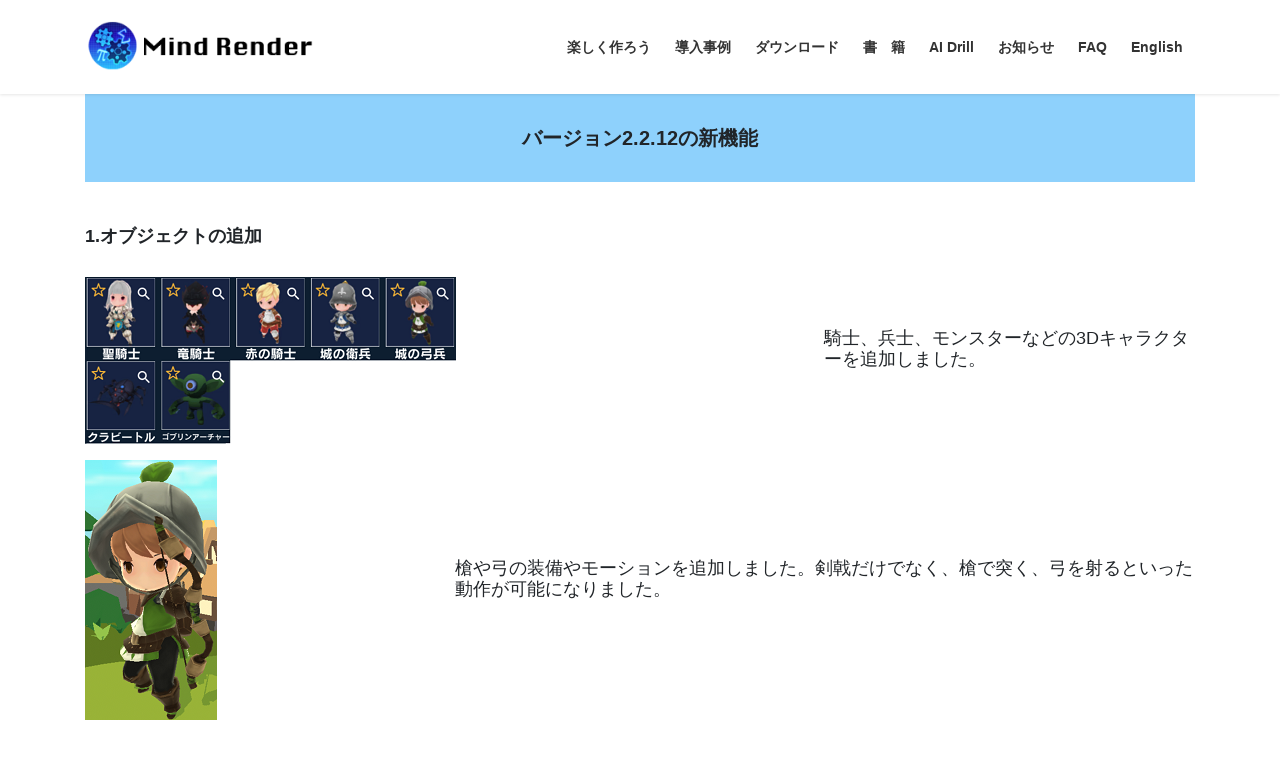

--- FILE ---
content_type: text/html; charset=UTF-8
request_url: https://mindrender.jp/news_2212_ja/
body_size: 50424
content:
<!DOCTYPE html>
<html lang="ja">
<head>
<meta charset="utf-8">
<meta http-equiv="X-UA-Compatible" content="IE=edge">
<meta name="viewport" content="width=device-width, initial-scale=1">
<title>お知らせ -バージョン2.2.12の新機能- &#8211; Mind Render</title>
<meta name='robots' content='max-image-preview:large' />
<link rel='dns-prefetch' href='//www.googletagmanager.com' />
<link rel="alternate" type="application/rss+xml" title="Mind Render &raquo; フィード" href="https://mindrender.jp/feed/" />
<link rel="alternate" type="application/rss+xml" title="Mind Render &raquo; コメントフィード" href="https://mindrender.jp/comments/feed/" />
<script type="text/javascript">
/* <![CDATA[ */
window._wpemojiSettings = {"baseUrl":"https:\/\/s.w.org\/images\/core\/emoji\/14.0.0\/72x72\/","ext":".png","svgUrl":"https:\/\/s.w.org\/images\/core\/emoji\/14.0.0\/svg\/","svgExt":".svg","source":{"concatemoji":"https:\/\/mindrender.jp\/wp-includes\/js\/wp-emoji-release.min.js?ver=6.4.1"}};
/*! This file is auto-generated */
!function(i,n){var o,s,e;function c(e){try{var t={supportTests:e,timestamp:(new Date).valueOf()};sessionStorage.setItem(o,JSON.stringify(t))}catch(e){}}function p(e,t,n){e.clearRect(0,0,e.canvas.width,e.canvas.height),e.fillText(t,0,0);var t=new Uint32Array(e.getImageData(0,0,e.canvas.width,e.canvas.height).data),r=(e.clearRect(0,0,e.canvas.width,e.canvas.height),e.fillText(n,0,0),new Uint32Array(e.getImageData(0,0,e.canvas.width,e.canvas.height).data));return t.every(function(e,t){return e===r[t]})}function u(e,t,n){switch(t){case"flag":return n(e,"\ud83c\udff3\ufe0f\u200d\u26a7\ufe0f","\ud83c\udff3\ufe0f\u200b\u26a7\ufe0f")?!1:!n(e,"\ud83c\uddfa\ud83c\uddf3","\ud83c\uddfa\u200b\ud83c\uddf3")&&!n(e,"\ud83c\udff4\udb40\udc67\udb40\udc62\udb40\udc65\udb40\udc6e\udb40\udc67\udb40\udc7f","\ud83c\udff4\u200b\udb40\udc67\u200b\udb40\udc62\u200b\udb40\udc65\u200b\udb40\udc6e\u200b\udb40\udc67\u200b\udb40\udc7f");case"emoji":return!n(e,"\ud83e\udef1\ud83c\udffb\u200d\ud83e\udef2\ud83c\udfff","\ud83e\udef1\ud83c\udffb\u200b\ud83e\udef2\ud83c\udfff")}return!1}function f(e,t,n){var r="undefined"!=typeof WorkerGlobalScope&&self instanceof WorkerGlobalScope?new OffscreenCanvas(300,150):i.createElement("canvas"),a=r.getContext("2d",{willReadFrequently:!0}),o=(a.textBaseline="top",a.font="600 32px Arial",{});return e.forEach(function(e){o[e]=t(a,e,n)}),o}function t(e){var t=i.createElement("script");t.src=e,t.defer=!0,i.head.appendChild(t)}"undefined"!=typeof Promise&&(o="wpEmojiSettingsSupports",s=["flag","emoji"],n.supports={everything:!0,everythingExceptFlag:!0},e=new Promise(function(e){i.addEventListener("DOMContentLoaded",e,{once:!0})}),new Promise(function(t){var n=function(){try{var e=JSON.parse(sessionStorage.getItem(o));if("object"==typeof e&&"number"==typeof e.timestamp&&(new Date).valueOf()<e.timestamp+604800&&"object"==typeof e.supportTests)return e.supportTests}catch(e){}return null}();if(!n){if("undefined"!=typeof Worker&&"undefined"!=typeof OffscreenCanvas&&"undefined"!=typeof URL&&URL.createObjectURL&&"undefined"!=typeof Blob)try{var e="postMessage("+f.toString()+"("+[JSON.stringify(s),u.toString(),p.toString()].join(",")+"));",r=new Blob([e],{type:"text/javascript"}),a=new Worker(URL.createObjectURL(r),{name:"wpTestEmojiSupports"});return void(a.onmessage=function(e){c(n=e.data),a.terminate(),t(n)})}catch(e){}c(n=f(s,u,p))}t(n)}).then(function(e){for(var t in e)n.supports[t]=e[t],n.supports.everything=n.supports.everything&&n.supports[t],"flag"!==t&&(n.supports.everythingExceptFlag=n.supports.everythingExceptFlag&&n.supports[t]);n.supports.everythingExceptFlag=n.supports.everythingExceptFlag&&!n.supports.flag,n.DOMReady=!1,n.readyCallback=function(){n.DOMReady=!0}}).then(function(){return e}).then(function(){var e;n.supports.everything||(n.readyCallback(),(e=n.source||{}).concatemoji?t(e.concatemoji):e.wpemoji&&e.twemoji&&(t(e.twemoji),t(e.wpemoji)))}))}((window,document),window._wpemojiSettings);
/* ]]> */
</script>
<style id='wp-emoji-styles-inline-css' type='text/css'>

	img.wp-smiley, img.emoji {
		display: inline !important;
		border: none !important;
		box-shadow: none !important;
		height: 1em !important;
		width: 1em !important;
		margin: 0 0.07em !important;
		vertical-align: -0.1em !important;
		background: none !important;
		padding: 0 !important;
	}
</style>
<link rel='stylesheet' id='wp-block-library-css' href='https://mindrender.jp/wp-includes/css/dist/block-library/style.min.css?ver=6.4.1' type='text/css' media='all' />
<style id='classic-theme-styles-inline-css' type='text/css'>
/*! This file is auto-generated */
.wp-block-button__link{color:#fff;background-color:#32373c;border-radius:9999px;box-shadow:none;text-decoration:none;padding:calc(.667em + 2px) calc(1.333em + 2px);font-size:1.125em}.wp-block-file__button{background:#32373c;color:#fff;text-decoration:none}
</style>
<style id='global-styles-inline-css' type='text/css'>
body{--wp--preset--color--black: #000000;--wp--preset--color--cyan-bluish-gray: #abb8c3;--wp--preset--color--white: #ffffff;--wp--preset--color--pale-pink: #f78da7;--wp--preset--color--vivid-red: #cf2e2e;--wp--preset--color--luminous-vivid-orange: #ff6900;--wp--preset--color--luminous-vivid-amber: #fcb900;--wp--preset--color--light-green-cyan: #7bdcb5;--wp--preset--color--vivid-green-cyan: #00d084;--wp--preset--color--pale-cyan-blue: #8ed1fc;--wp--preset--color--vivid-cyan-blue: #0693e3;--wp--preset--color--vivid-purple: #9b51e0;--wp--preset--gradient--vivid-cyan-blue-to-vivid-purple: linear-gradient(135deg,rgba(6,147,227,1) 0%,rgb(155,81,224) 100%);--wp--preset--gradient--light-green-cyan-to-vivid-green-cyan: linear-gradient(135deg,rgb(122,220,180) 0%,rgb(0,208,130) 100%);--wp--preset--gradient--luminous-vivid-amber-to-luminous-vivid-orange: linear-gradient(135deg,rgba(252,185,0,1) 0%,rgba(255,105,0,1) 100%);--wp--preset--gradient--luminous-vivid-orange-to-vivid-red: linear-gradient(135deg,rgba(255,105,0,1) 0%,rgb(207,46,46) 100%);--wp--preset--gradient--very-light-gray-to-cyan-bluish-gray: linear-gradient(135deg,rgb(238,238,238) 0%,rgb(169,184,195) 100%);--wp--preset--gradient--cool-to-warm-spectrum: linear-gradient(135deg,rgb(74,234,220) 0%,rgb(151,120,209) 20%,rgb(207,42,186) 40%,rgb(238,44,130) 60%,rgb(251,105,98) 80%,rgb(254,248,76) 100%);--wp--preset--gradient--blush-light-purple: linear-gradient(135deg,rgb(255,206,236) 0%,rgb(152,150,240) 100%);--wp--preset--gradient--blush-bordeaux: linear-gradient(135deg,rgb(254,205,165) 0%,rgb(254,45,45) 50%,rgb(107,0,62) 100%);--wp--preset--gradient--luminous-dusk: linear-gradient(135deg,rgb(255,203,112) 0%,rgb(199,81,192) 50%,rgb(65,88,208) 100%);--wp--preset--gradient--pale-ocean: linear-gradient(135deg,rgb(255,245,203) 0%,rgb(182,227,212) 50%,rgb(51,167,181) 100%);--wp--preset--gradient--electric-grass: linear-gradient(135deg,rgb(202,248,128) 0%,rgb(113,206,126) 100%);--wp--preset--gradient--midnight: linear-gradient(135deg,rgb(2,3,129) 0%,rgb(40,116,252) 100%);--wp--preset--font-size--small: 13px;--wp--preset--font-size--medium: 20px;--wp--preset--font-size--large: 36px;--wp--preset--font-size--x-large: 42px;--wp--preset--spacing--20: 0.44rem;--wp--preset--spacing--30: 0.67rem;--wp--preset--spacing--40: 1rem;--wp--preset--spacing--50: 1.5rem;--wp--preset--spacing--60: 2.25rem;--wp--preset--spacing--70: 3.38rem;--wp--preset--spacing--80: 5.06rem;--wp--preset--shadow--natural: 6px 6px 9px rgba(0, 0, 0, 0.2);--wp--preset--shadow--deep: 12px 12px 50px rgba(0, 0, 0, 0.4);--wp--preset--shadow--sharp: 6px 6px 0px rgba(0, 0, 0, 0.2);--wp--preset--shadow--outlined: 6px 6px 0px -3px rgba(255, 255, 255, 1), 6px 6px rgba(0, 0, 0, 1);--wp--preset--shadow--crisp: 6px 6px 0px rgba(0, 0, 0, 1);}:where(.is-layout-flex){gap: 0.5em;}:where(.is-layout-grid){gap: 0.5em;}body .is-layout-flow > .alignleft{float: left;margin-inline-start: 0;margin-inline-end: 2em;}body .is-layout-flow > .alignright{float: right;margin-inline-start: 2em;margin-inline-end: 0;}body .is-layout-flow > .aligncenter{margin-left: auto !important;margin-right: auto !important;}body .is-layout-constrained > .alignleft{float: left;margin-inline-start: 0;margin-inline-end: 2em;}body .is-layout-constrained > .alignright{float: right;margin-inline-start: 2em;margin-inline-end: 0;}body .is-layout-constrained > .aligncenter{margin-left: auto !important;margin-right: auto !important;}body .is-layout-constrained > :where(:not(.alignleft):not(.alignright):not(.alignfull)){max-width: var(--wp--style--global--content-size);margin-left: auto !important;margin-right: auto !important;}body .is-layout-constrained > .alignwide{max-width: var(--wp--style--global--wide-size);}body .is-layout-flex{display: flex;}body .is-layout-flex{flex-wrap: wrap;align-items: center;}body .is-layout-flex > *{margin: 0;}body .is-layout-grid{display: grid;}body .is-layout-grid > *{margin: 0;}:where(.wp-block-columns.is-layout-flex){gap: 2em;}:where(.wp-block-columns.is-layout-grid){gap: 2em;}:where(.wp-block-post-template.is-layout-flex){gap: 1.25em;}:where(.wp-block-post-template.is-layout-grid){gap: 1.25em;}.has-black-color{color: var(--wp--preset--color--black) !important;}.has-cyan-bluish-gray-color{color: var(--wp--preset--color--cyan-bluish-gray) !important;}.has-white-color{color: var(--wp--preset--color--white) !important;}.has-pale-pink-color{color: var(--wp--preset--color--pale-pink) !important;}.has-vivid-red-color{color: var(--wp--preset--color--vivid-red) !important;}.has-luminous-vivid-orange-color{color: var(--wp--preset--color--luminous-vivid-orange) !important;}.has-luminous-vivid-amber-color{color: var(--wp--preset--color--luminous-vivid-amber) !important;}.has-light-green-cyan-color{color: var(--wp--preset--color--light-green-cyan) !important;}.has-vivid-green-cyan-color{color: var(--wp--preset--color--vivid-green-cyan) !important;}.has-pale-cyan-blue-color{color: var(--wp--preset--color--pale-cyan-blue) !important;}.has-vivid-cyan-blue-color{color: var(--wp--preset--color--vivid-cyan-blue) !important;}.has-vivid-purple-color{color: var(--wp--preset--color--vivid-purple) !important;}.has-black-background-color{background-color: var(--wp--preset--color--black) !important;}.has-cyan-bluish-gray-background-color{background-color: var(--wp--preset--color--cyan-bluish-gray) !important;}.has-white-background-color{background-color: var(--wp--preset--color--white) !important;}.has-pale-pink-background-color{background-color: var(--wp--preset--color--pale-pink) !important;}.has-vivid-red-background-color{background-color: var(--wp--preset--color--vivid-red) !important;}.has-luminous-vivid-orange-background-color{background-color: var(--wp--preset--color--luminous-vivid-orange) !important;}.has-luminous-vivid-amber-background-color{background-color: var(--wp--preset--color--luminous-vivid-amber) !important;}.has-light-green-cyan-background-color{background-color: var(--wp--preset--color--light-green-cyan) !important;}.has-vivid-green-cyan-background-color{background-color: var(--wp--preset--color--vivid-green-cyan) !important;}.has-pale-cyan-blue-background-color{background-color: var(--wp--preset--color--pale-cyan-blue) !important;}.has-vivid-cyan-blue-background-color{background-color: var(--wp--preset--color--vivid-cyan-blue) !important;}.has-vivid-purple-background-color{background-color: var(--wp--preset--color--vivid-purple) !important;}.has-black-border-color{border-color: var(--wp--preset--color--black) !important;}.has-cyan-bluish-gray-border-color{border-color: var(--wp--preset--color--cyan-bluish-gray) !important;}.has-white-border-color{border-color: var(--wp--preset--color--white) !important;}.has-pale-pink-border-color{border-color: var(--wp--preset--color--pale-pink) !important;}.has-vivid-red-border-color{border-color: var(--wp--preset--color--vivid-red) !important;}.has-luminous-vivid-orange-border-color{border-color: var(--wp--preset--color--luminous-vivid-orange) !important;}.has-luminous-vivid-amber-border-color{border-color: var(--wp--preset--color--luminous-vivid-amber) !important;}.has-light-green-cyan-border-color{border-color: var(--wp--preset--color--light-green-cyan) !important;}.has-vivid-green-cyan-border-color{border-color: var(--wp--preset--color--vivid-green-cyan) !important;}.has-pale-cyan-blue-border-color{border-color: var(--wp--preset--color--pale-cyan-blue) !important;}.has-vivid-cyan-blue-border-color{border-color: var(--wp--preset--color--vivid-cyan-blue) !important;}.has-vivid-purple-border-color{border-color: var(--wp--preset--color--vivid-purple) !important;}.has-vivid-cyan-blue-to-vivid-purple-gradient-background{background: var(--wp--preset--gradient--vivid-cyan-blue-to-vivid-purple) !important;}.has-light-green-cyan-to-vivid-green-cyan-gradient-background{background: var(--wp--preset--gradient--light-green-cyan-to-vivid-green-cyan) !important;}.has-luminous-vivid-amber-to-luminous-vivid-orange-gradient-background{background: var(--wp--preset--gradient--luminous-vivid-amber-to-luminous-vivid-orange) !important;}.has-luminous-vivid-orange-to-vivid-red-gradient-background{background: var(--wp--preset--gradient--luminous-vivid-orange-to-vivid-red) !important;}.has-very-light-gray-to-cyan-bluish-gray-gradient-background{background: var(--wp--preset--gradient--very-light-gray-to-cyan-bluish-gray) !important;}.has-cool-to-warm-spectrum-gradient-background{background: var(--wp--preset--gradient--cool-to-warm-spectrum) !important;}.has-blush-light-purple-gradient-background{background: var(--wp--preset--gradient--blush-light-purple) !important;}.has-blush-bordeaux-gradient-background{background: var(--wp--preset--gradient--blush-bordeaux) !important;}.has-luminous-dusk-gradient-background{background: var(--wp--preset--gradient--luminous-dusk) !important;}.has-pale-ocean-gradient-background{background: var(--wp--preset--gradient--pale-ocean) !important;}.has-electric-grass-gradient-background{background: var(--wp--preset--gradient--electric-grass) !important;}.has-midnight-gradient-background{background: var(--wp--preset--gradient--midnight) !important;}.has-small-font-size{font-size: var(--wp--preset--font-size--small) !important;}.has-medium-font-size{font-size: var(--wp--preset--font-size--medium) !important;}.has-large-font-size{font-size: var(--wp--preset--font-size--large) !important;}.has-x-large-font-size{font-size: var(--wp--preset--font-size--x-large) !important;}
.wp-block-navigation a:where(:not(.wp-element-button)){color: inherit;}
:where(.wp-block-post-template.is-layout-flex){gap: 1.25em;}:where(.wp-block-post-template.is-layout-grid){gap: 1.25em;}
:where(.wp-block-columns.is-layout-flex){gap: 2em;}:where(.wp-block-columns.is-layout-grid){gap: 2em;}
.wp-block-pullquote{font-size: 1.5em;line-height: 1.6;}
</style>
<link rel='stylesheet' id='contact-form-7-css' href='https://mindrender.jp/wp-content/plugins/contact-form-7/includes/css/styles.css?ver=5.9.8' type='text/css' media='all' />
<link rel='stylesheet' id='wp-show-posts-css' href='https://mindrender.jp/wp-content/plugins/wp-show-posts/css/wp-show-posts-min.css?ver=1.1.6' type='text/css' media='all' />
<link rel='stylesheet' id='bootstrap-4-style-css' href='https://mindrender.jp/wp-content/themes/lightning/_g2/library/bootstrap-4/css/bootstrap.min.css?ver=4.5.0' type='text/css' media='all' />
<link rel='stylesheet' id='lightning-common-style-css' href='https://mindrender.jp/wp-content/themes/lightning/_g2/assets/css/common.css?ver=15.32.1' type='text/css' media='all' />
<style id='lightning-common-style-inline-css' type='text/css'>
/* vk-mobile-nav */:root {--vk-mobile-nav-menu-btn-bg-src: url("https://mindrender.jp/wp-content/themes/lightning/_g2/inc/vk-mobile-nav/package/images/vk-menu-btn-black.svg");--vk-mobile-nav-menu-btn-close-bg-src: url("https://mindrender.jp/wp-content/themes/lightning/_g2/inc/vk-mobile-nav/package/images/vk-menu-close-black.svg");--vk-menu-acc-icon-open-black-bg-src: url("https://mindrender.jp/wp-content/themes/lightning/_g2/inc/vk-mobile-nav/package/images/vk-menu-acc-icon-open-black.svg");--vk-menu-acc-icon-open-white-bg-src: url("https://mindrender.jp/wp-content/themes/lightning/_g2/inc/vk-mobile-nav/package/images/vk-menu-acc-icon-open-white.svg");--vk-menu-acc-icon-close-black-bg-src: url("https://mindrender.jp/wp-content/themes/lightning/_g2/inc/vk-mobile-nav/package/images/vk-menu-close-black.svg");--vk-menu-acc-icon-close-white-bg-src: url("https://mindrender.jp/wp-content/themes/lightning/_g2/inc/vk-mobile-nav/package/images/vk-menu-close-white.svg");}
</style>
<link rel='stylesheet' id='lightning-design-style-css' href='https://mindrender.jp/wp-content/themes/lightning/_g2/design-skin/origin2/css/style.css?ver=15.32.1' type='text/css' media='all' />
<style id='lightning-design-style-inline-css' type='text/css'>
:root {--color-key:#0693e3;--wp--preset--color--vk-color-primary:#0693e3;--color-key-dark:#1c6aa5;}
/* ltg common custom */:root {--vk-menu-acc-btn-border-color:#333;--vk-color-primary:#0693e3;--vk-color-primary-dark:#1c6aa5;--vk-color-primary-vivid:#07a2fa;--color-key:#0693e3;--wp--preset--color--vk-color-primary:#0693e3;--color-key-dark:#1c6aa5;}.veu_color_txt_key { color:#1c6aa5 ; }.veu_color_bg_key { background-color:#1c6aa5 ; }.veu_color_border_key { border-color:#1c6aa5 ; }.btn-default { border-color:#0693e3;color:#0693e3;}.btn-default:focus,.btn-default:hover { border-color:#0693e3;background-color: #0693e3; }.wp-block-search__button,.btn-primary { background-color:#0693e3;border-color:#1c6aa5; }.wp-block-search__button:focus,.wp-block-search__button:hover,.btn-primary:not(:disabled):not(.disabled):active,.btn-primary:focus,.btn-primary:hover { background-color:#1c6aa5;border-color:#0693e3; }.btn-outline-primary { color : #0693e3 ; border-color:#0693e3; }.btn-outline-primary:not(:disabled):not(.disabled):active,.btn-outline-primary:focus,.btn-outline-primary:hover { color : #fff; background-color:#0693e3;border-color:#1c6aa5; }a { color:#ff9e3d; }/* sidebar child menu display */.localNav ul ul.children{ display:none; }.localNav ul li.current_page_ancestor ul.children,.localNav ul li.current_page_item ul.children,.localNav ul li.current-cat ul.children{ display:block; }/* ExUnit widget ( child page list widget and so on ) */.localNavi ul.children{ display:none; }.localNavi li.current_page_ancestor ul.children,.localNavi li.current_page_item ul.children,.localNavi li.current-cat ul.children{ display:block; }
.tagcloud a:before { font-family: "Font Awesome 5 Free";content: "\f02b";font-weight: bold; }
.media .media-body .media-heading a:hover { color:#0693e3; }@media (min-width: 768px){.gMenu > li:before,.gMenu > li.menu-item-has-children::after { border-bottom-color:#1c6aa5 }.gMenu li li { background-color:#1c6aa5 }.gMenu li li a:hover { background-color:#0693e3; }} /* @media (min-width: 768px) */.page-header { background-color:#0693e3; }h2,.mainSection-title { border-top-color:#0693e3; }h3:after,.subSection-title:after { border-bottom-color:#0693e3; }ul.page-numbers li span.page-numbers.current,.page-link dl .post-page-numbers.current { background-color:#0693e3; }.pager li > a { border-color:#0693e3;color:#0693e3;}.pager li > a:hover { background-color:#0693e3;color:#fff;}.siteFooter { border-top-color:#0693e3; }dt { border-left-color:#0693e3; }:root {--g_nav_main_acc_icon_open_url:url(https://mindrender.jp/wp-content/themes/lightning/_g2/inc/vk-mobile-nav/package/images/vk-menu-acc-icon-open-black.svg);--g_nav_main_acc_icon_close_url: url(https://mindrender.jp/wp-content/themes/lightning/_g2/inc/vk-mobile-nav/package/images/vk-menu-close-black.svg);--g_nav_sub_acc_icon_open_url: url(https://mindrender.jp/wp-content/themes/lightning/_g2/inc/vk-mobile-nav/package/images/vk-menu-acc-icon-open-white.svg);--g_nav_sub_acc_icon_close_url: url(https://mindrender.jp/wp-content/themes/lightning/_g2/inc/vk-mobile-nav/package/images/vk-menu-close-white.svg);}
</style>
<link rel='stylesheet' id='lightning-theme-style-css' href='https://mindrender.jp/wp-content/themes/lightning/style.css?ver=15.32.1' type='text/css' media='all' />
<link rel='stylesheet' id='vk-font-awesome-css' href='https://mindrender.jp/wp-content/themes/lightning/vendor/vektor-inc/font-awesome-versions/src/versions/6/css/all.min.css?ver=6.6.0' type='text/css' media='all' />
<!--n2css--><!--n2js--><script type="text/javascript" src="https://mindrender.jp/wp-includes/js/jquery/jquery.min.js?ver=3.7.1" id="jquery-core-js"></script>
<script type="text/javascript" src="https://mindrender.jp/wp-includes/js/jquery/jquery-migrate.min.js?ver=3.4.1" id="jquery-migrate-js"></script>

<!-- Site Kit によって追加された Google タグ（gtag.js）スニペット -->
<!-- Google アナリティクス スニペット (Site Kit が追加) -->
<script type="text/javascript" src="https://www.googletagmanager.com/gtag/js?id=G-3RPE74JXFF" id="google_gtagjs-js" async></script>
<script type="text/javascript" id="google_gtagjs-js-after">
/* <![CDATA[ */
window.dataLayer = window.dataLayer || [];function gtag(){dataLayer.push(arguments);}
gtag("set","linker",{"domains":["mindrender.jp"]});
gtag("js", new Date());
gtag("set", "developer_id.dZTNiMT", true);
gtag("config", "G-3RPE74JXFF");
/* ]]> */
</script>
<link rel="https://api.w.org/" href="https://mindrender.jp/wp-json/" /><link rel="alternate" type="application/json" href="https://mindrender.jp/wp-json/wp/v2/pages/10818" /><link rel="EditURI" type="application/rsd+xml" title="RSD" href="https://mindrender.jp/xmlrpc.php?rsd" />
<meta name="generator" content="WordPress 6.4.1" />
<link rel="canonical" href="https://mindrender.jp/news_2212_ja/" />
<link rel='shortlink' href='https://mindrender.jp/?p=10818' />
<link rel="alternate" type="application/json+oembed" href="https://mindrender.jp/wp-json/oembed/1.0/embed?url=https%3A%2F%2Fmindrender.jp%2Fnews_2212_ja%2F&#038;lang=ja" />
<link rel="alternate" type="text/xml+oembed" href="https://mindrender.jp/wp-json/oembed/1.0/embed?url=https%3A%2F%2Fmindrender.jp%2Fnews_2212_ja%2F&#038;format=xml&#038;lang=ja" />
<meta name="generator" content="Site Kit by Google 1.166.0" /><link rel="apple-touch-icon" sizes="180x180" href="/wp-content/uploads/fbrfg/apple-touch-icon.png">
<link rel="icon" type="image/png" sizes="32x32" href="/wp-content/uploads/fbrfg/favicon-32x32.png">
<link rel="icon" type="image/png" sizes="16x16" href="/wp-content/uploads/fbrfg/favicon-16x16.png">
<link rel="manifest" href="/wp-content/uploads/fbrfg/site.webmanifest">
<link rel="shortcut icon" href="/wp-content/uploads/fbrfg/favicon.ico">
<meta name="msapplication-TileColor" content="#da532c">
<meta name="msapplication-config" content="/wp-content/uploads/fbrfg/browserconfig.xml">
<meta name="theme-color" content="#ffffff"><style id="lightning-color-custom-for-plugins" type="text/css">/* ltg theme common */.color_key_bg,.color_key_bg_hover:hover{background-color: #0693e3;}.color_key_txt,.color_key_txt_hover:hover{color: #0693e3;}.color_key_border,.color_key_border_hover:hover{border-color: #0693e3;}.color_key_dark_bg,.color_key_dark_bg_hover:hover{background-color: #1c6aa5;}.color_key_dark_txt,.color_key_dark_txt_hover:hover{color: #1c6aa5;}.color_key_dark_border,.color_key_dark_border_hover:hover{border-color: #1c6aa5;}</style><style type="text/css" id="custom-background-css">
body.custom-background { background-color: #ffffff; }
</style>
			<style type="text/css" id="wp-custom-css">
			/* 親要素でflex指定 */
.reversebox {
 display: flex;
}

/* 幅600px以下は縦向き表示にする設定 */
@media screen and (max-width: 600px) {
 .reversebox {
  flex-direction: column;
 }
}

/* 子要素に縦向きの際の並び順を指定 */
@media screen and (max-width: 600px) {
.order1 {
  order: 1;
}
.order2 {
  order: 2;
}
}

/*
追加css
*/

/* 見出しのフォントサイズ */
.original-text{
	font-size: 2.2rem !important;
}
@media screen and (max-width: 768px) {
	.original-text{
		font-size: 1.8rem !important;
	}
}

/* テキスト */
@media screen and (max-width: 480px){
	.br_sp{
		display: block;
	}
	.not_sp {
		display: none;
	}
	.not_dis{
		display: block;
	}
}

@media screen and (min-width: 768px){
	.br_sp{
		display: none;
	}
	.not_sp {
		display: block;
	}
	.not_dis{
		display: none;
	}
}

/* sectionのpadding解除 */
.siteContent{
	padding: 0 0 10px;
}

/* ボタンの装飾 */
.btn-size{
	width: 196px;
	height: 46px;
	margin: 0 auto;
}

.center-btn_sp {
	margin-left: 0;
}

.center-btn {
	text-align: center;
}

@media screen and (max-width: 480px){
	.center-btn_sp {
		margin: 0 auto;
	}
	.btn-size_sp {
		width: 160px;
		height: 50px;
	}
}

/*
塗りつぶし
*/
.original-btn {
  background-color: #FF9E3D;
  border-radius: 100vh;
	transition: all .4s;
}

.original-btn a {
  display: block;
	padding: .5rem .5rem;
	text-decoration: none;
	color:#ffffff;
}

.original-btn:hover {
  text-decoration: none;
	transition: all .2s;
  background: #FFAE5E;
}

.original-btn a:hover {
	color: #888888;
}

/*
borderのみ
*/
.original-btn_border {
  border: 2.5px solid #FFAE5E; 
  border-radius: 100vh;
	transition: all .4s;
}

.original-btn_border a {
  display: block;
	padding: .5rem .5rem;
	text-decoration: none;
	color:#333;
}

.original-btn_border:hover {
  text-decoration: none;
	transition: all .2s;
  background: #FFAE5E;
}

.original-btn_border a:hover {
	color: #fff;
}

iframe {
display: block;
width: 370px;
height: 208px;
margin: 0 auto;
}

/* reCAPTCHA 非表示 */
.grecaptcha-badge{
    visibility: hidden;
}
		</style>
		
</head>
<body class="page-template-default page page-id-10818 custom-background fa_v6_css bootstrap4 device-pc">
<a class="skip-link screen-reader-text" href="#main">コンテンツへスキップ</a>
<a class="skip-link screen-reader-text" href="#vk-mobile-nav">ナビゲーションに移動</a>
<header class="siteHeader">
		<div class="container siteHeadContainer">
		<div class="navbar-header">
						<p class="navbar-brand siteHeader_logo">
			<a href="https://mindrender.jp/">
				<span><img src="https://mindrender.jp/wp-content/uploads/2021/04/logo3.png" alt="Mind Render" /></span>
			</a>
			</p>
					</div>

					<div id="gMenu_outer" class="gMenu_outer">
				<nav class="menu-01-container"><ul id="menu-01" class="menu gMenu vk-menu-acc"><li id="menu-item-9364" class="menu-item menu-item-type-post_type menu-item-object-page menu-item-has-children"><a href="https://mindrender.jp/mindrender/"><strong class="gMenu_name">楽しく作ろう</strong></a>
<ul class="sub-menu">
	<li id="menu-item-10626" class="menu-item menu-item-type-post_type menu-item-object-page"><a href="https://mindrender.jp/mindrender/">楽しく作ろう</a></li>
	<li id="menu-item-13524" class="menu-item menu-item-type-post_type menu-item-object-page"><a href="https://mindrender.jp/create_switch/">Nintendo Switch™で作ろう</a></li>
	<li id="menu-item-12554" class="menu-item menu-item-type-post_type menu-item-object-page"><a href="https://mindrender.jp/create_movie/">動画と一緒に作ろう</a></li>
	<li id="menu-item-13306" class="menu-item menu-item-type-post_type menu-item-object-page"><a href="https://mindrender.jp/create_blocksearch/">AI相談室</a></li>
	<li id="menu-item-10625" class="menu-item menu-item-type-post_type menu-item-object-page"><a href="https://mindrender.jp/create_quiz/">プログラミングクイズ</a></li>
	<li id="menu-item-11028" class="menu-item menu-item-type-post_type menu-item-object-page"><a href="https://mindrender.jp/create_artmessage/">アートメッセージ</a></li>
</ul>
</li>
<li id="menu-item-9361" class="menu-item menu-item-type-post_type menu-item-object-page"><a href="https://mindrender.jp/case_mindrender/"><strong class="gMenu_name">導入事例</strong></a></li>
<li id="menu-item-1551" class="menu-item menu-item-type-post_type menu-item-object-page"><a href="https://mindrender.jp/download_mindrender/"><strong class="gMenu_name">ダウンロード</strong></a></li>
<li id="menu-item-1450" class="menu-item menu-item-type-post_type menu-item-object-page"><a href="https://mindrender.jp/book_mindrender/"><strong class="gMenu_name">書　籍</strong></a></li>
<li id="menu-item-2000" class="menu-item menu-item-type-post_type menu-item-object-page"><a href="https://mindrender.jp/aidrill/"><strong class="gMenu_name">AI Drill</strong></a></li>
<li id="menu-item-2766" class="menu-item menu-item-type-post_type menu-item-object-page menu-item-has-children"><a href="https://mindrender.jp/news/"><strong class="gMenu_name">お知らせ</strong></a>
<ul class="sub-menu">
	<li id="menu-item-3357" class="menu-item menu-item-type-post_type menu-item-object-page menu-item-has-children"><a href="https://mindrender.jp/news/">お知らせ</a>
	<ul class="sub-menu">
		<li id="menu-item-13921" class="menu-item menu-item-type-post_type menu-item-object-page"><a href="https://mindrender.jp/news_worksshare_ja/">お知らせ -作品の共有（シェア）-</a></li>
		<li id="menu-item-13983" class="menu-item menu-item-type-post_type menu-item-object-page"><a href="https://mindrender.jp/news_3dmodel_ja/">お知らせ -3Dモデル募集-</a></li>
		<li id="menu-item-14096" class="menu-item menu-item-type-post_type menu-item-object-page"><a href="https://mindrender.jp/news_sound_ja/">お知らせ -サウンド募集-</a></li>
	</ul>
</li>
	<li id="menu-item-4983" class="menu-item menu-item-type-custom menu-item-object-custom"><a target="_blank" href="https://assets.mindrender.jp/releasenote.pdf">リリースノート</a></li>
	<li id="menu-item-11356" class="menu-item menu-item-type-post_type menu-item-object-page"><a href="https://mindrender.jp/creatorsclub/">Mind Render クリエイターズクラブ</a></li>
</ul>
</li>
<li id="menu-item-14393" class="menu-item menu-item-type-post_type menu-item-object-page"><a href="https://mindrender.jp/troubleshoot-2/"><strong class="gMenu_name">FAQ</strong></a></li>
<li id="menu-item-5277" class="menu-item menu-item-type-post_type menu-item-object-page"><a href="https://mindrender.jp/en/"><strong class="gMenu_name">English</strong></a></li>
</ul></nav>			</div>
			</div>
	</header>





<div class="section siteContent">
<div class="container">
<div class="row">

	<div class="col mainSection mainSection-col-one mainSection-marginBottom-on" id="main" role="main">
				<article id="post-10818" class="entry entry-full post-10818 page type-page status-publish hentry">

	
	
	
	<div class="entry-body">
				
<p class="has-text-align-center has-pale-cyan-blue-background-color has-background has-medium-font-size"><strong>バージョン2.2.12の新機能</strong></p>



<div style="height:20px" aria-hidden="true" class="wp-block-spacer"></div>



<p style="font-size:18px;line-height:1.2"><strong>1.オブジェクトの追加</strong></p>



<div class="wp-block-columns is-layout-flex wp-container-core-columns-layout-1 wp-block-columns-is-layout-flex">
<div class="wp-block-column is-vertically-aligned-center is-layout-flow wp-block-column-is-layout-flow" style="flex-basis:66.6%"><div class="wp-block-image">
<figure class="alignleft size-full"><img fetchpriority="high" decoding="async" width="371" height="167" src="https://mindrender.jp/wp-content/uploads/2024/02/news2211-1.png" alt="" class="wp-image-10821" srcset="https://mindrender.jp/wp-content/uploads/2024/02/news2211-1.png 371w, https://mindrender.jp/wp-content/uploads/2024/02/news2211-1-300x135.png 300w" sizes="(max-width: 371px) 100vw, 371px" /></figure></div></div>



<div class="wp-block-column is-vertically-aligned-center is-layout-flow wp-block-column-is-layout-flow" style="flex-basis:33.3%">
<p style="font-size:18px;line-height:1.2">騎士、兵士、モンスターなどの3Dキャラクターを追加しました。</p>
</div>
</div>



<div class="wp-block-columns is-layout-flex wp-container-core-columns-layout-2 wp-block-columns-is-layout-flex">
<div class="wp-block-column is-vertically-aligned-center is-layout-flow wp-block-column-is-layout-flow" style="flex-basis:33.33%"><div class="wp-block-image">
<figure class="alignleft size-full"><img decoding="async" width="132" height="261" src="https://mindrender.jp/wp-content/uploads/2024/02/news2211-2.png" alt="" class="wp-image-10822"/></figure></div></div>



<div class="wp-block-column is-vertically-aligned-center is-layout-flow wp-block-column-is-layout-flow" style="flex-basis:66.66%">
<p style="font-size:18px;line-height:1.2">槍や弓の装備やモーションを追加しました。剣戟だけでなく、槍で突く、弓を射るといった動作が可能になりました。</p>
</div>
</div>



<div class="wp-block-columns is-layout-flex wp-container-core-columns-layout-3 wp-block-columns-is-layout-flex">
<div class="wp-block-column is-vertically-aligned-center is-layout-flow wp-block-column-is-layout-flow" style="flex-basis:66.66%"><div class="wp-block-image">
<figure class="alignleft size-full"><img decoding="async" width="415" height="288" src="https://mindrender.jp/wp-content/uploads/2024/02/news2211-3-1.png" alt="" class="wp-image-10824" srcset="https://mindrender.jp/wp-content/uploads/2024/02/news2211-3-1.png 415w, https://mindrender.jp/wp-content/uploads/2024/02/news2211-3-1-300x208.png 300w" sizes="(max-width: 415px) 100vw, 415px" /></figure></div></div>



<div class="wp-block-column is-vertically-aligned-center is-layout-flow wp-block-column-is-layout-flow" style="flex-basis:33.33%">
<p style="font-size:18px;line-height:1.2">2Dオブジェクトのボタン、ゲージの種類を増やしたほか、アイコン、「YOU WIN！」「GAME OVER」等ゲーム終了時に表示できるテキストなどを追加しました。</p>
</div>
</div>



<div style="height:30px" aria-hidden="true" class="wp-block-spacer"></div>



<p style="font-size:18px;line-height:1.2"><strong>2.ボタンのテキスト編集用ダイアログ</strong></p>



<div class="wp-block-columns is-layout-flex wp-container-core-columns-layout-4 wp-block-columns-is-layout-flex">
<div class="wp-block-column is-vertically-aligned-center is-layout-flow wp-block-column-is-layout-flow"><div class="wp-block-image">
<figure class="alignleft size-full"><img loading="lazy" decoding="async" width="332" height="188" src="https://mindrender.jp/wp-content/uploads/2024/02/news2211-4-1.png" alt="" class="wp-image-10826" srcset="https://mindrender.jp/wp-content/uploads/2024/02/news2211-4-1.png 332w, https://mindrender.jp/wp-content/uploads/2024/02/news2211-4-1-300x170.png 300w, https://mindrender.jp/wp-content/uploads/2024/02/news2211-4-1-320x180.png 320w" sizes="(max-width: 332px) 100vw, 332px" /></figure></div></div>



<div class="wp-block-column is-vertically-aligned-center is-layout-flow wp-block-column-is-layout-flow">
<p style="font-size:18px;line-height:1.2">ボタン、吹き出しなどに表示するテキストを編集するためのダイアログを追加しました。シーン編集画面でボタンや吹き出しのオブジェクトを長押しすると表示されます。</p>
</div>
</div>



<div style="height:30px" aria-hidden="true" class="wp-block-spacer"></div>



<p style="font-size:18px;line-height:1.2"><strong>3.BBC micro:bit接続の機能追加</strong></p>



<div class="wp-block-columns is-layout-flex wp-container-core-columns-layout-5 wp-block-columns-is-layout-flex">
<div class="wp-block-column is-vertically-aligned-center is-layout-flow wp-block-column-is-layout-flow" style="flex-basis:33.33%"><div class="wp-block-image">
<figure class="alignleft size-full"><img loading="lazy" decoding="async" width="159" height="184" src="https://mindrender.jp/wp-content/uploads/2024/02/news2211-5.png" alt="" class="wp-image-10827"/></figure></div></div>



<div class="wp-block-column is-vertically-aligned-center is-layout-flow wp-block-column-is-layout-flow" style="flex-basis:66.66%">
<p style="font-size:18px;line-height:1.2">I2C通信用のブロックを追加しました。</p>



<p style="font-size:14px;line-height:1.2">* I2C（Inter-Integrated Circuit）は通信規格の一つで、主に近距離でデバイス間を接続するのに利用されるシリアル通信</p>
</div>
</div>



<div class="wp-block-columns is-layout-flex wp-container-core-columns-layout-6 wp-block-columns-is-layout-flex">
<div class="wp-block-column is-vertically-aligned-center is-layout-flow wp-block-column-is-layout-flow" style="flex-basis:50%"><div class="wp-block-image">
<figure class="alignleft size-full"><img loading="lazy" decoding="async" width="302" height="223" src="https://mindrender.jp/wp-content/uploads/2024/02/news2211-7.png" alt="" class="wp-image-10829" srcset="https://mindrender.jp/wp-content/uploads/2024/02/news2211-7.png 302w, https://mindrender.jp/wp-content/uploads/2024/02/news2211-7-300x222.png 300w" sizes="(max-width: 302px) 100vw, 302px" /></figure></div></div>



<div class="wp-block-column is-vertically-aligned-center is-layout-flow wp-block-column-is-layout-flow" style="flex-basis:50%">
<p style="font-size:18px;line-height:1.2">これにより、TAMIYAのマイコンロボット（クローラータイプ）に装着されている超音波センサーの値をBBC micro:bitを経由してMind Renderで送受信し、クローラーが障害物との衝突を回避しながら動くプログラムができるようになりました。</p>



<p style="font-size:18px;line-height:1.2">つくる＞外部とつなごう＞TAMIYAとつないでみよう＞2.コントローラーで動かそう　にサンプルプログラムがあります。</p>
</div>
</div>



<div class="wp-block-columns is-layout-flex wp-container-core-columns-layout-7 wp-block-columns-is-layout-flex">
<div class="wp-block-column is-vertically-aligned-center is-layout-flow wp-block-column-is-layout-flow" style="flex-basis:33.33%"><div class="wp-block-image">
<figure class="alignleft size-full"><img loading="lazy" decoding="async" width="155" height="186" src="https://mindrender.jp/wp-content/uploads/2024/02/news2211-6.png" alt="" class="wp-image-10828"/></figure></div></div>



<div class="wp-block-column is-vertically-aligned-center is-layout-flow wp-block-column-is-layout-flow" style="flex-basis:66.66%">
<p style="font-size:18px;line-height:1.2">BBC micro:bitのピンと、データを送受信するブロックを更新しました。</p>
</div>
</div>



<div style="height:40px" aria-hidden="true" class="wp-block-spacer"></div>



<p class="has-small-font-size" style="line-height:1.2">＊Mind RenderはBBC micro:bitと連携して動作します。</p>



<div style="height:40px" aria-hidden="true" class="wp-block-spacer"></div>
			</div>

	
	
	
	
			
	
		
		
		
		
	
	
</article><!-- [ /#post-10818 ] -->
			</div><!-- [ /.mainSection ] -->

			<div class="col subSection sideSection sideSection-col-one">
											</div><!-- [ /.subSection ] -->
	

</div><!-- [ /.row ] -->
</div><!-- [ /.container ] -->
</div><!-- [ /.siteContent ] -->



<footer class="section siteFooter">
			<div class="footerMenu">
			<div class="container">
				<nav class="menu-02-container"><ul id="menu-02" class="menu nav"><li id="menu-item-696" class="menu-item menu-item-type-post_type menu-item-object-page menu-item-696"><a href="https://mindrender.jp/contact/">お問い合わせ</a></li>
<li id="menu-item-687" class="menu-item menu-item-type-custom menu-item-object-custom menu-item-687"><a href="https://wwwjp.mobileit.co.jp/policy/">個人情報保護方針</a></li>
<li id="menu-item-13749" class="menu-item menu-item-type-post_type menu-item-object-page menu-item-13749"><a href="https://mindrender.jp/terms-of-use/">利用規約</a></li>
<li id="menu-item-13509" class="menu-item menu-item-type-post_type menu-item-object-page menu-item-13509"><a href="https://mindrender.jp/tokushoho/">特定商取引法に基づく表記</a></li>
<li id="menu-item-688" class="menu-item menu-item-type-custom menu-item-object-custom menu-item-688"><a href="https://wwwjp.mobileit.co.jp">モバイルインターネットテクノロジー</a></li>
</ul></nav>			</div>
		</div>
			
	
	<div class="container sectionBox copySection text-center">
			<p>Copyright &copy; Mind Render All Rights Reserved.</p><p>Powered by <a href="https://wordpress.org/">WordPress</a> &amp; <a href="https://lightning.nagoya/ja/" target="_blank" title="Free WordPress Theme Lightning"> Lightning Theme</a> by Vektor,Inc. technology.</p>	</div>
</footer>
<div id="vk-mobile-nav-menu-btn" class="vk-mobile-nav-menu-btn position-right">MENU</div><div class="vk-mobile-nav vk-mobile-nav-right-in" id="vk-mobile-nav"><nav class="vk-mobile-nav-menu-outer" role="navigation"><ul id="menu-2" class="vk-menu-acc menu"><li id="menu-item-9364" class="menu-item menu-item-type-post_type menu-item-object-page menu-item-has-children menu-item-9364"><a href="https://mindrender.jp/mindrender/">楽しく作ろう</a>
<ul class="sub-menu">
	<li id="menu-item-10626" class="menu-item menu-item-type-post_type menu-item-object-page menu-item-10626"><a href="https://mindrender.jp/mindrender/">楽しく作ろう</a></li>
	<li id="menu-item-13524" class="menu-item menu-item-type-post_type menu-item-object-page menu-item-13524"><a href="https://mindrender.jp/create_switch/">Nintendo Switch™で作ろう</a></li>
	<li id="menu-item-12554" class="menu-item menu-item-type-post_type menu-item-object-page menu-item-12554"><a href="https://mindrender.jp/create_movie/">動画と一緒に作ろう</a></li>
	<li id="menu-item-13306" class="menu-item menu-item-type-post_type menu-item-object-page menu-item-13306"><a href="https://mindrender.jp/create_blocksearch/">AI相談室</a></li>
	<li id="menu-item-10625" class="menu-item menu-item-type-post_type menu-item-object-page menu-item-10625"><a href="https://mindrender.jp/create_quiz/">プログラミングクイズ</a></li>
	<li id="menu-item-11028" class="menu-item menu-item-type-post_type menu-item-object-page menu-item-11028"><a href="https://mindrender.jp/create_artmessage/">アートメッセージ</a></li>
</ul>
</li>
<li id="menu-item-9361" class="menu-item menu-item-type-post_type menu-item-object-page menu-item-9361"><a href="https://mindrender.jp/case_mindrender/">導入事例</a></li>
<li id="menu-item-1551" class="menu-item menu-item-type-post_type menu-item-object-page menu-item-1551"><a href="https://mindrender.jp/download_mindrender/">ダウンロード</a></li>
<li id="menu-item-1450" class="menu-item menu-item-type-post_type menu-item-object-page menu-item-1450"><a href="https://mindrender.jp/book_mindrender/">書　籍</a></li>
<li id="menu-item-2000" class="menu-item menu-item-type-post_type menu-item-object-page menu-item-2000"><a href="https://mindrender.jp/aidrill/">AI Drill</a></li>
<li id="menu-item-2766" class="menu-item menu-item-type-post_type menu-item-object-page menu-item-has-children menu-item-2766"><a href="https://mindrender.jp/news/">お知らせ</a>
<ul class="sub-menu">
	<li id="menu-item-3357" class="menu-item menu-item-type-post_type menu-item-object-page menu-item-has-children menu-item-3357"><a href="https://mindrender.jp/news/">お知らせ</a>
	<ul class="sub-menu">
		<li id="menu-item-13921" class="menu-item menu-item-type-post_type menu-item-object-page menu-item-13921"><a href="https://mindrender.jp/news_worksshare_ja/">お知らせ -作品の共有（シェア）-</a></li>
		<li id="menu-item-13983" class="menu-item menu-item-type-post_type menu-item-object-page menu-item-13983"><a href="https://mindrender.jp/news_3dmodel_ja/">お知らせ -3Dモデル募集-</a></li>
		<li id="menu-item-14096" class="menu-item menu-item-type-post_type menu-item-object-page menu-item-14096"><a href="https://mindrender.jp/news_sound_ja/">お知らせ -サウンド募集-</a></li>
	</ul>
</li>
	<li id="menu-item-4983" class="menu-item menu-item-type-custom menu-item-object-custom menu-item-4983"><a target="_blank" rel="noopener" href="https://assets.mindrender.jp/releasenote.pdf">リリースノート</a></li>
	<li id="menu-item-11356" class="menu-item menu-item-type-post_type menu-item-object-page menu-item-11356"><a href="https://mindrender.jp/creatorsclub/">Mind Render クリエイターズクラブ</a></li>
</ul>
</li>
<li id="menu-item-14393" class="menu-item menu-item-type-post_type menu-item-object-page menu-item-14393"><a href="https://mindrender.jp/troubleshoot-2/">FAQ</a></li>
<li id="menu-item-5277" class="menu-item menu-item-type-post_type menu-item-object-page menu-item-5277"><a href="https://mindrender.jp/en/">English</a></li>
</ul></nav></div><style id='core-block-supports-inline-css' type='text/css'>
.wp-container-core-columns-layout-1.wp-container-core-columns-layout-1{flex-wrap:nowrap;}.wp-container-core-columns-layout-2.wp-container-core-columns-layout-2{flex-wrap:nowrap;}.wp-container-core-columns-layout-3.wp-container-core-columns-layout-3{flex-wrap:nowrap;}.wp-container-core-columns-layout-4.wp-container-core-columns-layout-4{flex-wrap:nowrap;}.wp-container-core-columns-layout-5.wp-container-core-columns-layout-5{flex-wrap:nowrap;}.wp-container-core-columns-layout-6.wp-container-core-columns-layout-6{flex-wrap:nowrap;}.wp-container-core-columns-layout-7.wp-container-core-columns-layout-7{flex-wrap:nowrap;}
</style>
<script type="text/javascript" src="https://mindrender.jp/wp-includes/js/dist/vendor/wp-polyfill-inert.min.js?ver=3.1.2" id="wp-polyfill-inert-js"></script>
<script type="text/javascript" src="https://mindrender.jp/wp-includes/js/dist/vendor/regenerator-runtime.min.js?ver=0.14.0" id="regenerator-runtime-js"></script>
<script type="text/javascript" src="https://mindrender.jp/wp-includes/js/dist/vendor/wp-polyfill.min.js?ver=3.15.0" id="wp-polyfill-js"></script>
<script type="text/javascript" src="https://mindrender.jp/wp-includes/js/dist/hooks.min.js?ver=c6aec9a8d4e5a5d543a1" id="wp-hooks-js"></script>
<script type="text/javascript" src="https://mindrender.jp/wp-includes/js/dist/i18n.min.js?ver=7701b0c3857f914212ef" id="wp-i18n-js"></script>
<script type="text/javascript" id="wp-i18n-js-after">
/* <![CDATA[ */
wp.i18n.setLocaleData( { 'text direction\u0004ltr': [ 'ltr' ] } );
/* ]]> */
</script>
<script type="text/javascript" src="https://mindrender.jp/wp-content/plugins/contact-form-7/includes/swv/js/index.js?ver=5.9.8" id="swv-js"></script>
<script type="text/javascript" id="contact-form-7-js-extra">
/* <![CDATA[ */
var wpcf7 = {"api":{"root":"https:\/\/mindrender.jp\/wp-json\/","namespace":"contact-form-7\/v1"}};
/* ]]> */
</script>
<script type="text/javascript" id="contact-form-7-js-translations">
/* <![CDATA[ */
( function( domain, translations ) {
	var localeData = translations.locale_data[ domain ] || translations.locale_data.messages;
	localeData[""].domain = domain;
	wp.i18n.setLocaleData( localeData, domain );
} )( "contact-form-7", {"translation-revision-date":"2024-07-17 08:16:16+0000","generator":"GlotPress\/4.0.1","domain":"messages","locale_data":{"messages":{"":{"domain":"messages","plural-forms":"nplurals=1; plural=0;","lang":"ja_JP"},"This contact form is placed in the wrong place.":["\u3053\u306e\u30b3\u30f3\u30bf\u30af\u30c8\u30d5\u30a9\u30fc\u30e0\u306f\u9593\u9055\u3063\u305f\u4f4d\u7f6e\u306b\u7f6e\u304b\u308c\u3066\u3044\u307e\u3059\u3002"],"Error:":["\u30a8\u30e9\u30fc:"]}},"comment":{"reference":"includes\/js\/index.js"}} );
/* ]]> */
</script>
<script type="text/javascript" src="https://mindrender.jp/wp-content/plugins/contact-form-7/includes/js/index.js?ver=5.9.8" id="contact-form-7-js"></script>
<script type="text/javascript" id="wpfront-scroll-top-js-extra">
/* <![CDATA[ */
var wpfront_scroll_top_data = {"data":{"css":"#wpfront-scroll-top-container{position:fixed;cursor:pointer;z-index:9999;border:none;outline:none;background-color:rgba(0,0,0,0);box-shadow:none;outline-style:none;text-decoration:none;opacity:0;display:none;align-items:center;justify-content:center;margin:0;padding:0}#wpfront-scroll-top-container.show{display:flex;opacity:1}#wpfront-scroll-top-container .sr-only{position:absolute;width:1px;height:1px;padding:0;margin:-1px;overflow:hidden;clip:rect(0,0,0,0);white-space:nowrap;border:0}#wpfront-scroll-top-container .text-holder{padding:3px 10px;-webkit-border-radius:3px;border-radius:3px;-webkit-box-shadow:4px 4px 5px 0px rgba(50,50,50,.5);-moz-box-shadow:4px 4px 5px 0px rgba(50,50,50,.5);box-shadow:4px 4px 5px 0px rgba(50,50,50,.5)}#wpfront-scroll-top-container{right:20px;bottom:20px;}#wpfront-scroll-top-container img{width:auto;height:auto;}#wpfront-scroll-top-container .text-holder{color:#ffffff;background-color:#000000;width:auto;height:auto;;}#wpfront-scroll-top-container .text-holder:hover{background-color:#000000;}#wpfront-scroll-top-container i{color:#000000;}","html":"<button id=\"wpfront-scroll-top-container\" aria-label=\"\" title=\"\" ><img src=\"https:\/\/mindrender.jp\/wp-content\/plugins\/wpfront-scroll-top\/includes\/assets\/icons\/39.png\" alt=\"\" title=\"\"><\/button>","data":{"hide_iframe":false,"button_fade_duration":200,"auto_hide":false,"auto_hide_after":2,"scroll_offset":100,"button_opacity":0.6,"button_action":"top","button_action_element_selector":"","button_action_container_selector":"html, body","button_action_element_offset":0,"scroll_duration":400}}};
/* ]]> */
</script>
<script type="text/javascript" src="https://mindrender.jp/wp-content/plugins/wpfront-scroll-top/includes/assets/wpfront-scroll-top.min.js?ver=3.0.1.09211" id="wpfront-scroll-top-js"></script>
<script type="text/javascript" src="https://mindrender.jp/wp-content/themes/lightning/_g2/library/bootstrap-4/js/bootstrap.min.js?ver=4.5.0" id="bootstrap-4-js-js"></script>
<script type="text/javascript" id="lightning-js-js-extra">
/* <![CDATA[ */
var lightningOpt = {"header_scrool":"1"};
/* ]]> */
</script>
<script type="text/javascript" src="https://mindrender.jp/wp-content/themes/lightning/_g2/assets/js/lightning.min.js?ver=15.32.1" id="lightning-js-js"></script>
<script type="text/javascript" src="https://www.google.com/recaptcha/api.js?render=6LejuEYpAAAAAJSLf8Y5Ul5kv6l5zmgihPNtI8jo&amp;ver=3.0" id="google-recaptcha-js"></script>
<script type="text/javascript" id="wpcf7-recaptcha-js-extra">
/* <![CDATA[ */
var wpcf7_recaptcha = {"sitekey":"6LejuEYpAAAAAJSLf8Y5Ul5kv6l5zmgihPNtI8jo","actions":{"homepage":"homepage","contactform":"contactform"}};
/* ]]> */
</script>
<script type="text/javascript" src="https://mindrender.jp/wp-content/plugins/contact-form-7/modules/recaptcha/index.js?ver=5.9.8" id="wpcf7-recaptcha-js"></script>
</body>
</html>


--- FILE ---
content_type: text/html; charset=utf-8
request_url: https://www.google.com/recaptcha/api2/anchor?ar=1&k=6LejuEYpAAAAAJSLf8Y5Ul5kv6l5zmgihPNtI8jo&co=aHR0cHM6Ly9taW5kcmVuZGVyLmpwOjQ0Mw..&hl=en&v=PoyoqOPhxBO7pBk68S4YbpHZ&size=invisible&anchor-ms=20000&execute-ms=30000&cb=sb2hv1vjyl5w
body_size: 48644
content:
<!DOCTYPE HTML><html dir="ltr" lang="en"><head><meta http-equiv="Content-Type" content="text/html; charset=UTF-8">
<meta http-equiv="X-UA-Compatible" content="IE=edge">
<title>reCAPTCHA</title>
<style type="text/css">
/* cyrillic-ext */
@font-face {
  font-family: 'Roboto';
  font-style: normal;
  font-weight: 400;
  font-stretch: 100%;
  src: url(//fonts.gstatic.com/s/roboto/v48/KFO7CnqEu92Fr1ME7kSn66aGLdTylUAMa3GUBHMdazTgWw.woff2) format('woff2');
  unicode-range: U+0460-052F, U+1C80-1C8A, U+20B4, U+2DE0-2DFF, U+A640-A69F, U+FE2E-FE2F;
}
/* cyrillic */
@font-face {
  font-family: 'Roboto';
  font-style: normal;
  font-weight: 400;
  font-stretch: 100%;
  src: url(//fonts.gstatic.com/s/roboto/v48/KFO7CnqEu92Fr1ME7kSn66aGLdTylUAMa3iUBHMdazTgWw.woff2) format('woff2');
  unicode-range: U+0301, U+0400-045F, U+0490-0491, U+04B0-04B1, U+2116;
}
/* greek-ext */
@font-face {
  font-family: 'Roboto';
  font-style: normal;
  font-weight: 400;
  font-stretch: 100%;
  src: url(//fonts.gstatic.com/s/roboto/v48/KFO7CnqEu92Fr1ME7kSn66aGLdTylUAMa3CUBHMdazTgWw.woff2) format('woff2');
  unicode-range: U+1F00-1FFF;
}
/* greek */
@font-face {
  font-family: 'Roboto';
  font-style: normal;
  font-weight: 400;
  font-stretch: 100%;
  src: url(//fonts.gstatic.com/s/roboto/v48/KFO7CnqEu92Fr1ME7kSn66aGLdTylUAMa3-UBHMdazTgWw.woff2) format('woff2');
  unicode-range: U+0370-0377, U+037A-037F, U+0384-038A, U+038C, U+038E-03A1, U+03A3-03FF;
}
/* math */
@font-face {
  font-family: 'Roboto';
  font-style: normal;
  font-weight: 400;
  font-stretch: 100%;
  src: url(//fonts.gstatic.com/s/roboto/v48/KFO7CnqEu92Fr1ME7kSn66aGLdTylUAMawCUBHMdazTgWw.woff2) format('woff2');
  unicode-range: U+0302-0303, U+0305, U+0307-0308, U+0310, U+0312, U+0315, U+031A, U+0326-0327, U+032C, U+032F-0330, U+0332-0333, U+0338, U+033A, U+0346, U+034D, U+0391-03A1, U+03A3-03A9, U+03B1-03C9, U+03D1, U+03D5-03D6, U+03F0-03F1, U+03F4-03F5, U+2016-2017, U+2034-2038, U+203C, U+2040, U+2043, U+2047, U+2050, U+2057, U+205F, U+2070-2071, U+2074-208E, U+2090-209C, U+20D0-20DC, U+20E1, U+20E5-20EF, U+2100-2112, U+2114-2115, U+2117-2121, U+2123-214F, U+2190, U+2192, U+2194-21AE, U+21B0-21E5, U+21F1-21F2, U+21F4-2211, U+2213-2214, U+2216-22FF, U+2308-230B, U+2310, U+2319, U+231C-2321, U+2336-237A, U+237C, U+2395, U+239B-23B7, U+23D0, U+23DC-23E1, U+2474-2475, U+25AF, U+25B3, U+25B7, U+25BD, U+25C1, U+25CA, U+25CC, U+25FB, U+266D-266F, U+27C0-27FF, U+2900-2AFF, U+2B0E-2B11, U+2B30-2B4C, U+2BFE, U+3030, U+FF5B, U+FF5D, U+1D400-1D7FF, U+1EE00-1EEFF;
}
/* symbols */
@font-face {
  font-family: 'Roboto';
  font-style: normal;
  font-weight: 400;
  font-stretch: 100%;
  src: url(//fonts.gstatic.com/s/roboto/v48/KFO7CnqEu92Fr1ME7kSn66aGLdTylUAMaxKUBHMdazTgWw.woff2) format('woff2');
  unicode-range: U+0001-000C, U+000E-001F, U+007F-009F, U+20DD-20E0, U+20E2-20E4, U+2150-218F, U+2190, U+2192, U+2194-2199, U+21AF, U+21E6-21F0, U+21F3, U+2218-2219, U+2299, U+22C4-22C6, U+2300-243F, U+2440-244A, U+2460-24FF, U+25A0-27BF, U+2800-28FF, U+2921-2922, U+2981, U+29BF, U+29EB, U+2B00-2BFF, U+4DC0-4DFF, U+FFF9-FFFB, U+10140-1018E, U+10190-1019C, U+101A0, U+101D0-101FD, U+102E0-102FB, U+10E60-10E7E, U+1D2C0-1D2D3, U+1D2E0-1D37F, U+1F000-1F0FF, U+1F100-1F1AD, U+1F1E6-1F1FF, U+1F30D-1F30F, U+1F315, U+1F31C, U+1F31E, U+1F320-1F32C, U+1F336, U+1F378, U+1F37D, U+1F382, U+1F393-1F39F, U+1F3A7-1F3A8, U+1F3AC-1F3AF, U+1F3C2, U+1F3C4-1F3C6, U+1F3CA-1F3CE, U+1F3D4-1F3E0, U+1F3ED, U+1F3F1-1F3F3, U+1F3F5-1F3F7, U+1F408, U+1F415, U+1F41F, U+1F426, U+1F43F, U+1F441-1F442, U+1F444, U+1F446-1F449, U+1F44C-1F44E, U+1F453, U+1F46A, U+1F47D, U+1F4A3, U+1F4B0, U+1F4B3, U+1F4B9, U+1F4BB, U+1F4BF, U+1F4C8-1F4CB, U+1F4D6, U+1F4DA, U+1F4DF, U+1F4E3-1F4E6, U+1F4EA-1F4ED, U+1F4F7, U+1F4F9-1F4FB, U+1F4FD-1F4FE, U+1F503, U+1F507-1F50B, U+1F50D, U+1F512-1F513, U+1F53E-1F54A, U+1F54F-1F5FA, U+1F610, U+1F650-1F67F, U+1F687, U+1F68D, U+1F691, U+1F694, U+1F698, U+1F6AD, U+1F6B2, U+1F6B9-1F6BA, U+1F6BC, U+1F6C6-1F6CF, U+1F6D3-1F6D7, U+1F6E0-1F6EA, U+1F6F0-1F6F3, U+1F6F7-1F6FC, U+1F700-1F7FF, U+1F800-1F80B, U+1F810-1F847, U+1F850-1F859, U+1F860-1F887, U+1F890-1F8AD, U+1F8B0-1F8BB, U+1F8C0-1F8C1, U+1F900-1F90B, U+1F93B, U+1F946, U+1F984, U+1F996, U+1F9E9, U+1FA00-1FA6F, U+1FA70-1FA7C, U+1FA80-1FA89, U+1FA8F-1FAC6, U+1FACE-1FADC, U+1FADF-1FAE9, U+1FAF0-1FAF8, U+1FB00-1FBFF;
}
/* vietnamese */
@font-face {
  font-family: 'Roboto';
  font-style: normal;
  font-weight: 400;
  font-stretch: 100%;
  src: url(//fonts.gstatic.com/s/roboto/v48/KFO7CnqEu92Fr1ME7kSn66aGLdTylUAMa3OUBHMdazTgWw.woff2) format('woff2');
  unicode-range: U+0102-0103, U+0110-0111, U+0128-0129, U+0168-0169, U+01A0-01A1, U+01AF-01B0, U+0300-0301, U+0303-0304, U+0308-0309, U+0323, U+0329, U+1EA0-1EF9, U+20AB;
}
/* latin-ext */
@font-face {
  font-family: 'Roboto';
  font-style: normal;
  font-weight: 400;
  font-stretch: 100%;
  src: url(//fonts.gstatic.com/s/roboto/v48/KFO7CnqEu92Fr1ME7kSn66aGLdTylUAMa3KUBHMdazTgWw.woff2) format('woff2');
  unicode-range: U+0100-02BA, U+02BD-02C5, U+02C7-02CC, U+02CE-02D7, U+02DD-02FF, U+0304, U+0308, U+0329, U+1D00-1DBF, U+1E00-1E9F, U+1EF2-1EFF, U+2020, U+20A0-20AB, U+20AD-20C0, U+2113, U+2C60-2C7F, U+A720-A7FF;
}
/* latin */
@font-face {
  font-family: 'Roboto';
  font-style: normal;
  font-weight: 400;
  font-stretch: 100%;
  src: url(//fonts.gstatic.com/s/roboto/v48/KFO7CnqEu92Fr1ME7kSn66aGLdTylUAMa3yUBHMdazQ.woff2) format('woff2');
  unicode-range: U+0000-00FF, U+0131, U+0152-0153, U+02BB-02BC, U+02C6, U+02DA, U+02DC, U+0304, U+0308, U+0329, U+2000-206F, U+20AC, U+2122, U+2191, U+2193, U+2212, U+2215, U+FEFF, U+FFFD;
}
/* cyrillic-ext */
@font-face {
  font-family: 'Roboto';
  font-style: normal;
  font-weight: 500;
  font-stretch: 100%;
  src: url(//fonts.gstatic.com/s/roboto/v48/KFO7CnqEu92Fr1ME7kSn66aGLdTylUAMa3GUBHMdazTgWw.woff2) format('woff2');
  unicode-range: U+0460-052F, U+1C80-1C8A, U+20B4, U+2DE0-2DFF, U+A640-A69F, U+FE2E-FE2F;
}
/* cyrillic */
@font-face {
  font-family: 'Roboto';
  font-style: normal;
  font-weight: 500;
  font-stretch: 100%;
  src: url(//fonts.gstatic.com/s/roboto/v48/KFO7CnqEu92Fr1ME7kSn66aGLdTylUAMa3iUBHMdazTgWw.woff2) format('woff2');
  unicode-range: U+0301, U+0400-045F, U+0490-0491, U+04B0-04B1, U+2116;
}
/* greek-ext */
@font-face {
  font-family: 'Roboto';
  font-style: normal;
  font-weight: 500;
  font-stretch: 100%;
  src: url(//fonts.gstatic.com/s/roboto/v48/KFO7CnqEu92Fr1ME7kSn66aGLdTylUAMa3CUBHMdazTgWw.woff2) format('woff2');
  unicode-range: U+1F00-1FFF;
}
/* greek */
@font-face {
  font-family: 'Roboto';
  font-style: normal;
  font-weight: 500;
  font-stretch: 100%;
  src: url(//fonts.gstatic.com/s/roboto/v48/KFO7CnqEu92Fr1ME7kSn66aGLdTylUAMa3-UBHMdazTgWw.woff2) format('woff2');
  unicode-range: U+0370-0377, U+037A-037F, U+0384-038A, U+038C, U+038E-03A1, U+03A3-03FF;
}
/* math */
@font-face {
  font-family: 'Roboto';
  font-style: normal;
  font-weight: 500;
  font-stretch: 100%;
  src: url(//fonts.gstatic.com/s/roboto/v48/KFO7CnqEu92Fr1ME7kSn66aGLdTylUAMawCUBHMdazTgWw.woff2) format('woff2');
  unicode-range: U+0302-0303, U+0305, U+0307-0308, U+0310, U+0312, U+0315, U+031A, U+0326-0327, U+032C, U+032F-0330, U+0332-0333, U+0338, U+033A, U+0346, U+034D, U+0391-03A1, U+03A3-03A9, U+03B1-03C9, U+03D1, U+03D5-03D6, U+03F0-03F1, U+03F4-03F5, U+2016-2017, U+2034-2038, U+203C, U+2040, U+2043, U+2047, U+2050, U+2057, U+205F, U+2070-2071, U+2074-208E, U+2090-209C, U+20D0-20DC, U+20E1, U+20E5-20EF, U+2100-2112, U+2114-2115, U+2117-2121, U+2123-214F, U+2190, U+2192, U+2194-21AE, U+21B0-21E5, U+21F1-21F2, U+21F4-2211, U+2213-2214, U+2216-22FF, U+2308-230B, U+2310, U+2319, U+231C-2321, U+2336-237A, U+237C, U+2395, U+239B-23B7, U+23D0, U+23DC-23E1, U+2474-2475, U+25AF, U+25B3, U+25B7, U+25BD, U+25C1, U+25CA, U+25CC, U+25FB, U+266D-266F, U+27C0-27FF, U+2900-2AFF, U+2B0E-2B11, U+2B30-2B4C, U+2BFE, U+3030, U+FF5B, U+FF5D, U+1D400-1D7FF, U+1EE00-1EEFF;
}
/* symbols */
@font-face {
  font-family: 'Roboto';
  font-style: normal;
  font-weight: 500;
  font-stretch: 100%;
  src: url(//fonts.gstatic.com/s/roboto/v48/KFO7CnqEu92Fr1ME7kSn66aGLdTylUAMaxKUBHMdazTgWw.woff2) format('woff2');
  unicode-range: U+0001-000C, U+000E-001F, U+007F-009F, U+20DD-20E0, U+20E2-20E4, U+2150-218F, U+2190, U+2192, U+2194-2199, U+21AF, U+21E6-21F0, U+21F3, U+2218-2219, U+2299, U+22C4-22C6, U+2300-243F, U+2440-244A, U+2460-24FF, U+25A0-27BF, U+2800-28FF, U+2921-2922, U+2981, U+29BF, U+29EB, U+2B00-2BFF, U+4DC0-4DFF, U+FFF9-FFFB, U+10140-1018E, U+10190-1019C, U+101A0, U+101D0-101FD, U+102E0-102FB, U+10E60-10E7E, U+1D2C0-1D2D3, U+1D2E0-1D37F, U+1F000-1F0FF, U+1F100-1F1AD, U+1F1E6-1F1FF, U+1F30D-1F30F, U+1F315, U+1F31C, U+1F31E, U+1F320-1F32C, U+1F336, U+1F378, U+1F37D, U+1F382, U+1F393-1F39F, U+1F3A7-1F3A8, U+1F3AC-1F3AF, U+1F3C2, U+1F3C4-1F3C6, U+1F3CA-1F3CE, U+1F3D4-1F3E0, U+1F3ED, U+1F3F1-1F3F3, U+1F3F5-1F3F7, U+1F408, U+1F415, U+1F41F, U+1F426, U+1F43F, U+1F441-1F442, U+1F444, U+1F446-1F449, U+1F44C-1F44E, U+1F453, U+1F46A, U+1F47D, U+1F4A3, U+1F4B0, U+1F4B3, U+1F4B9, U+1F4BB, U+1F4BF, U+1F4C8-1F4CB, U+1F4D6, U+1F4DA, U+1F4DF, U+1F4E3-1F4E6, U+1F4EA-1F4ED, U+1F4F7, U+1F4F9-1F4FB, U+1F4FD-1F4FE, U+1F503, U+1F507-1F50B, U+1F50D, U+1F512-1F513, U+1F53E-1F54A, U+1F54F-1F5FA, U+1F610, U+1F650-1F67F, U+1F687, U+1F68D, U+1F691, U+1F694, U+1F698, U+1F6AD, U+1F6B2, U+1F6B9-1F6BA, U+1F6BC, U+1F6C6-1F6CF, U+1F6D3-1F6D7, U+1F6E0-1F6EA, U+1F6F0-1F6F3, U+1F6F7-1F6FC, U+1F700-1F7FF, U+1F800-1F80B, U+1F810-1F847, U+1F850-1F859, U+1F860-1F887, U+1F890-1F8AD, U+1F8B0-1F8BB, U+1F8C0-1F8C1, U+1F900-1F90B, U+1F93B, U+1F946, U+1F984, U+1F996, U+1F9E9, U+1FA00-1FA6F, U+1FA70-1FA7C, U+1FA80-1FA89, U+1FA8F-1FAC6, U+1FACE-1FADC, U+1FADF-1FAE9, U+1FAF0-1FAF8, U+1FB00-1FBFF;
}
/* vietnamese */
@font-face {
  font-family: 'Roboto';
  font-style: normal;
  font-weight: 500;
  font-stretch: 100%;
  src: url(//fonts.gstatic.com/s/roboto/v48/KFO7CnqEu92Fr1ME7kSn66aGLdTylUAMa3OUBHMdazTgWw.woff2) format('woff2');
  unicode-range: U+0102-0103, U+0110-0111, U+0128-0129, U+0168-0169, U+01A0-01A1, U+01AF-01B0, U+0300-0301, U+0303-0304, U+0308-0309, U+0323, U+0329, U+1EA0-1EF9, U+20AB;
}
/* latin-ext */
@font-face {
  font-family: 'Roboto';
  font-style: normal;
  font-weight: 500;
  font-stretch: 100%;
  src: url(//fonts.gstatic.com/s/roboto/v48/KFO7CnqEu92Fr1ME7kSn66aGLdTylUAMa3KUBHMdazTgWw.woff2) format('woff2');
  unicode-range: U+0100-02BA, U+02BD-02C5, U+02C7-02CC, U+02CE-02D7, U+02DD-02FF, U+0304, U+0308, U+0329, U+1D00-1DBF, U+1E00-1E9F, U+1EF2-1EFF, U+2020, U+20A0-20AB, U+20AD-20C0, U+2113, U+2C60-2C7F, U+A720-A7FF;
}
/* latin */
@font-face {
  font-family: 'Roboto';
  font-style: normal;
  font-weight: 500;
  font-stretch: 100%;
  src: url(//fonts.gstatic.com/s/roboto/v48/KFO7CnqEu92Fr1ME7kSn66aGLdTylUAMa3yUBHMdazQ.woff2) format('woff2');
  unicode-range: U+0000-00FF, U+0131, U+0152-0153, U+02BB-02BC, U+02C6, U+02DA, U+02DC, U+0304, U+0308, U+0329, U+2000-206F, U+20AC, U+2122, U+2191, U+2193, U+2212, U+2215, U+FEFF, U+FFFD;
}
/* cyrillic-ext */
@font-face {
  font-family: 'Roboto';
  font-style: normal;
  font-weight: 900;
  font-stretch: 100%;
  src: url(//fonts.gstatic.com/s/roboto/v48/KFO7CnqEu92Fr1ME7kSn66aGLdTylUAMa3GUBHMdazTgWw.woff2) format('woff2');
  unicode-range: U+0460-052F, U+1C80-1C8A, U+20B4, U+2DE0-2DFF, U+A640-A69F, U+FE2E-FE2F;
}
/* cyrillic */
@font-face {
  font-family: 'Roboto';
  font-style: normal;
  font-weight: 900;
  font-stretch: 100%;
  src: url(//fonts.gstatic.com/s/roboto/v48/KFO7CnqEu92Fr1ME7kSn66aGLdTylUAMa3iUBHMdazTgWw.woff2) format('woff2');
  unicode-range: U+0301, U+0400-045F, U+0490-0491, U+04B0-04B1, U+2116;
}
/* greek-ext */
@font-face {
  font-family: 'Roboto';
  font-style: normal;
  font-weight: 900;
  font-stretch: 100%;
  src: url(//fonts.gstatic.com/s/roboto/v48/KFO7CnqEu92Fr1ME7kSn66aGLdTylUAMa3CUBHMdazTgWw.woff2) format('woff2');
  unicode-range: U+1F00-1FFF;
}
/* greek */
@font-face {
  font-family: 'Roboto';
  font-style: normal;
  font-weight: 900;
  font-stretch: 100%;
  src: url(//fonts.gstatic.com/s/roboto/v48/KFO7CnqEu92Fr1ME7kSn66aGLdTylUAMa3-UBHMdazTgWw.woff2) format('woff2');
  unicode-range: U+0370-0377, U+037A-037F, U+0384-038A, U+038C, U+038E-03A1, U+03A3-03FF;
}
/* math */
@font-face {
  font-family: 'Roboto';
  font-style: normal;
  font-weight: 900;
  font-stretch: 100%;
  src: url(//fonts.gstatic.com/s/roboto/v48/KFO7CnqEu92Fr1ME7kSn66aGLdTylUAMawCUBHMdazTgWw.woff2) format('woff2');
  unicode-range: U+0302-0303, U+0305, U+0307-0308, U+0310, U+0312, U+0315, U+031A, U+0326-0327, U+032C, U+032F-0330, U+0332-0333, U+0338, U+033A, U+0346, U+034D, U+0391-03A1, U+03A3-03A9, U+03B1-03C9, U+03D1, U+03D5-03D6, U+03F0-03F1, U+03F4-03F5, U+2016-2017, U+2034-2038, U+203C, U+2040, U+2043, U+2047, U+2050, U+2057, U+205F, U+2070-2071, U+2074-208E, U+2090-209C, U+20D0-20DC, U+20E1, U+20E5-20EF, U+2100-2112, U+2114-2115, U+2117-2121, U+2123-214F, U+2190, U+2192, U+2194-21AE, U+21B0-21E5, U+21F1-21F2, U+21F4-2211, U+2213-2214, U+2216-22FF, U+2308-230B, U+2310, U+2319, U+231C-2321, U+2336-237A, U+237C, U+2395, U+239B-23B7, U+23D0, U+23DC-23E1, U+2474-2475, U+25AF, U+25B3, U+25B7, U+25BD, U+25C1, U+25CA, U+25CC, U+25FB, U+266D-266F, U+27C0-27FF, U+2900-2AFF, U+2B0E-2B11, U+2B30-2B4C, U+2BFE, U+3030, U+FF5B, U+FF5D, U+1D400-1D7FF, U+1EE00-1EEFF;
}
/* symbols */
@font-face {
  font-family: 'Roboto';
  font-style: normal;
  font-weight: 900;
  font-stretch: 100%;
  src: url(//fonts.gstatic.com/s/roboto/v48/KFO7CnqEu92Fr1ME7kSn66aGLdTylUAMaxKUBHMdazTgWw.woff2) format('woff2');
  unicode-range: U+0001-000C, U+000E-001F, U+007F-009F, U+20DD-20E0, U+20E2-20E4, U+2150-218F, U+2190, U+2192, U+2194-2199, U+21AF, U+21E6-21F0, U+21F3, U+2218-2219, U+2299, U+22C4-22C6, U+2300-243F, U+2440-244A, U+2460-24FF, U+25A0-27BF, U+2800-28FF, U+2921-2922, U+2981, U+29BF, U+29EB, U+2B00-2BFF, U+4DC0-4DFF, U+FFF9-FFFB, U+10140-1018E, U+10190-1019C, U+101A0, U+101D0-101FD, U+102E0-102FB, U+10E60-10E7E, U+1D2C0-1D2D3, U+1D2E0-1D37F, U+1F000-1F0FF, U+1F100-1F1AD, U+1F1E6-1F1FF, U+1F30D-1F30F, U+1F315, U+1F31C, U+1F31E, U+1F320-1F32C, U+1F336, U+1F378, U+1F37D, U+1F382, U+1F393-1F39F, U+1F3A7-1F3A8, U+1F3AC-1F3AF, U+1F3C2, U+1F3C4-1F3C6, U+1F3CA-1F3CE, U+1F3D4-1F3E0, U+1F3ED, U+1F3F1-1F3F3, U+1F3F5-1F3F7, U+1F408, U+1F415, U+1F41F, U+1F426, U+1F43F, U+1F441-1F442, U+1F444, U+1F446-1F449, U+1F44C-1F44E, U+1F453, U+1F46A, U+1F47D, U+1F4A3, U+1F4B0, U+1F4B3, U+1F4B9, U+1F4BB, U+1F4BF, U+1F4C8-1F4CB, U+1F4D6, U+1F4DA, U+1F4DF, U+1F4E3-1F4E6, U+1F4EA-1F4ED, U+1F4F7, U+1F4F9-1F4FB, U+1F4FD-1F4FE, U+1F503, U+1F507-1F50B, U+1F50D, U+1F512-1F513, U+1F53E-1F54A, U+1F54F-1F5FA, U+1F610, U+1F650-1F67F, U+1F687, U+1F68D, U+1F691, U+1F694, U+1F698, U+1F6AD, U+1F6B2, U+1F6B9-1F6BA, U+1F6BC, U+1F6C6-1F6CF, U+1F6D3-1F6D7, U+1F6E0-1F6EA, U+1F6F0-1F6F3, U+1F6F7-1F6FC, U+1F700-1F7FF, U+1F800-1F80B, U+1F810-1F847, U+1F850-1F859, U+1F860-1F887, U+1F890-1F8AD, U+1F8B0-1F8BB, U+1F8C0-1F8C1, U+1F900-1F90B, U+1F93B, U+1F946, U+1F984, U+1F996, U+1F9E9, U+1FA00-1FA6F, U+1FA70-1FA7C, U+1FA80-1FA89, U+1FA8F-1FAC6, U+1FACE-1FADC, U+1FADF-1FAE9, U+1FAF0-1FAF8, U+1FB00-1FBFF;
}
/* vietnamese */
@font-face {
  font-family: 'Roboto';
  font-style: normal;
  font-weight: 900;
  font-stretch: 100%;
  src: url(//fonts.gstatic.com/s/roboto/v48/KFO7CnqEu92Fr1ME7kSn66aGLdTylUAMa3OUBHMdazTgWw.woff2) format('woff2');
  unicode-range: U+0102-0103, U+0110-0111, U+0128-0129, U+0168-0169, U+01A0-01A1, U+01AF-01B0, U+0300-0301, U+0303-0304, U+0308-0309, U+0323, U+0329, U+1EA0-1EF9, U+20AB;
}
/* latin-ext */
@font-face {
  font-family: 'Roboto';
  font-style: normal;
  font-weight: 900;
  font-stretch: 100%;
  src: url(//fonts.gstatic.com/s/roboto/v48/KFO7CnqEu92Fr1ME7kSn66aGLdTylUAMa3KUBHMdazTgWw.woff2) format('woff2');
  unicode-range: U+0100-02BA, U+02BD-02C5, U+02C7-02CC, U+02CE-02D7, U+02DD-02FF, U+0304, U+0308, U+0329, U+1D00-1DBF, U+1E00-1E9F, U+1EF2-1EFF, U+2020, U+20A0-20AB, U+20AD-20C0, U+2113, U+2C60-2C7F, U+A720-A7FF;
}
/* latin */
@font-face {
  font-family: 'Roboto';
  font-style: normal;
  font-weight: 900;
  font-stretch: 100%;
  src: url(//fonts.gstatic.com/s/roboto/v48/KFO7CnqEu92Fr1ME7kSn66aGLdTylUAMa3yUBHMdazQ.woff2) format('woff2');
  unicode-range: U+0000-00FF, U+0131, U+0152-0153, U+02BB-02BC, U+02C6, U+02DA, U+02DC, U+0304, U+0308, U+0329, U+2000-206F, U+20AC, U+2122, U+2191, U+2193, U+2212, U+2215, U+FEFF, U+FFFD;
}

</style>
<link rel="stylesheet" type="text/css" href="https://www.gstatic.com/recaptcha/releases/PoyoqOPhxBO7pBk68S4YbpHZ/styles__ltr.css">
<script nonce="vwQwzVJq4xJfmUy29tFmdw" type="text/javascript">window['__recaptcha_api'] = 'https://www.google.com/recaptcha/api2/';</script>
<script type="text/javascript" src="https://www.gstatic.com/recaptcha/releases/PoyoqOPhxBO7pBk68S4YbpHZ/recaptcha__en.js" nonce="vwQwzVJq4xJfmUy29tFmdw">
      
    </script></head>
<body><div id="rc-anchor-alert" class="rc-anchor-alert"></div>
<input type="hidden" id="recaptcha-token" value="[base64]">
<script type="text/javascript" nonce="vwQwzVJq4xJfmUy29tFmdw">
      recaptcha.anchor.Main.init("[\x22ainput\x22,[\x22bgdata\x22,\x22\x22,\[base64]/[base64]/bmV3IFpbdF0obVswXSk6Sz09Mj9uZXcgWlt0XShtWzBdLG1bMV0pOks9PTM/bmV3IFpbdF0obVswXSxtWzFdLG1bMl0pOks9PTQ/[base64]/[base64]/[base64]/[base64]/[base64]/[base64]/[base64]/[base64]/[base64]/[base64]/[base64]/[base64]/[base64]/[base64]\\u003d\\u003d\x22,\[base64]\x22,\x22FsOlw594DMO9w6wdwrJmdcOvEzHCrgscwpDDvsKQw4vDi3vCjWXCkAlNF8O4eMKqKjfDkcONw4Nrw7woUiDCji7Cm8K4wqjCoMKJwrbDvMKTwo/CgWrDhAYANSfCthZ3w4fDucONEGkXEhJ7w4/CpsOZw5MKacOoTcOUJn4UwrfDl8OMwojCs8KxXzjCtcKCw5x7w7LClwc+NsKww7hiPTPDrcOmMMO/IlnCik8ZRHtKecOWX8KFwrwIAcOQwonCkQRbw5jCrsO/[base64]/ChH3Dq8KdDjDDqMOITcKGw4/DuGNzKFTCisOJbVPCmWhsw6vDl8KoXVzDo8OZwowvwoIZMsKcKsK3d1XCvGzChB0Lw4VQb13CvMKZw63Cj8Ozw7DCv8Ozw58lwpF2wp7CtsKNwo/Cn8O/wqQ4w4XClTHCkXZ0w5vDjsKzw7zDo8Ohwp/DlsKVM3PCnMK/U1MGEsKQMcKsPAvCusKFw5Rrw4/[base64]/DqsKUEsOtw7BHQhzCmw7CrzTCpn89Sw/[base64]/w4oYDMOQw7DDrwfCm8OeXDQ8fiIVw77CnQ5ZwqHDiwBYUMKVw7RVYMOww6nDt3/DlMOZwobDmnBHAwDDkcKQDULDhUxRDyjDgsOFwqbDqcOHwqvCihfCmsK2BhHCpsKhw4gnw53Dljpmw5Y2KcKTSMKLwprDmMKOU29HwqjDvCYcTAxKecODw4poVcO3wobCq3HDsTNcecOyKBvDrsOVw4rDg8K/wovDjGl/IiUCTQFJRsKGw4pyakXDuMKiLsK8Zx/CozXCuAbCh8Oew4HDoB/Dg8KvwovCmMO+PMOiFcORHFHCgnE7SMKWw67DscKAwozClsKawrtFwpVHw6jDvcKhasK/wrnCpmPCp8KrUlXDuMOUwppHPDbDvsO6csODN8Kvw4vCl8K/TD7CiWvClcKSw7w0wpJHw7taYVshKRNZwrLCqjLDjBlqEzxlw4stcR8QIsOPEkV7w4MGPnkOwoMudcKGacKyfhHDo3/DuMKmw4/Dk2PCnMODMyQYR17CksKSwq7DlMKsaMOhGsO4w7bCgX7DosK/LGnCkMKjUMOFwoXCgsOldDTCrB3Do1XDjcO0ZMOZW8O7cMOswqwFMsO2wpzCn8OuYnnCpBgXwp/[base64]/w7U5XMKvwrEqwrDDoMKoOD/DqcKmSjjCsEnDi8KcOcOYwpXDln8xwoPDnMOowojDrcOrwrTDm3FgHcOEOAtswqvCtcOkwoTCssOiw5nDk8KRw4Zww4xOGsOvw4rCukRWBVA3wpI1W8OIw4PCrsK/w5Mswp/DscONMsKTwq7CpsKDQWTCgMObwqMew7prw45wei0zw7ZFYHkCPsOiSU3DkAcpFyVWw4/[base64]/[base64]/CgMOCwovDtDzCjE7Dm8ODwrsLwq1Gw5t3DMOKw5fDjAMMf8KgwpNDVsKlAsK2asO4VxEta8KoEcKdb3gMc11uw6lBw4PDoFY3TsKvGVwlwpdcGAfCgTfDqMOYwqYNw7rCmMKtwo/DsFrDtRkZwr4RPMOow5pOwqTDksO/CsOWw5nDpgpZw5QQbMORw7YwTSVOw6fDqsKfXsOYw5ofYx7CssOMU8Kdw6vCjMOkwqh/KcOvwoPCpMKmacKYfx7DuMOfwrPCuSDDsUTCr8KqwoXClcKuQcOewoPDmsOILVnDq0LCoC/CnsKpwqRBwpHDiQYJw7pqwp5uO8KpwpTCjC3Dt8KYEcKaZSBmSMKWEArCgMOsCDpnGcKRBcKRw7Zswq3CvD9kRcO5wqoRZjrCssKmw4vDgcKdwpx2wrPCrGw+GMKVw4M/IDfDtMK8HcK4w6LDmcK+QMKSWcOAwp9wUDcWwozDrR1VTcODwqbCrAM4Z8KWwpxswosnACtNwrdYYGQMwp1dwr99chdwwrjDjsOZwrM/wpZjLy/[base64]/DhQQEw5HDpsKZw4V3P8Ocw6cLLx/CkA8ABnxhw73Cp8KWZ2wXw43DjMK0wpfCh8K8BcKXw4fChMOOw7dxw6bDhsO7w4sXwrrCjcODw5bDsj8aw4/[base64]/dMKgwpPCmx9gDcO4GMOrHkXCv8Ohwrpaw4zChFfDnsKdw6w3Witdw6/Dm8KpwrtNw5ZrHsO1cjhJwqrDksKLMV3Di3HCsSZEU8KTw7BxO8OZdnlZw5DDqgBNVsKbCcOZwp7Do8OmTsKowpLDvBXCkcOaUDIfSChmUn7DlmDDi8KuT8OIN8O3cTvDkzkeMRJgFcKCwqgbw7zDuVdRBk1/[base64]/[base64]/[base64]/wpgow6XCoDDCuMOGwpHCoMKGwqcIOQLCn2lUWsOvWMKuWsKnEsOZEcO9w71qLgvCpcOxVMOGATNPNcOJw64Gw6LCvsOtw6M+w5XDlsOUw7DDkm5DfSRsZDpRJxrDnMOQw7zCkcOTcAp0CALCgsK6BGl7w4x8aEZmw5YJXWxWA8Khw4vDvAh3WMOYbcOXU8K/w4kfw4/DghVSw6nDg8OURcKCN8KVLcOnwpImYxDCjGbCjMKbAsOOaxXDhGcSBhtBwq8ow6jDtsK5w4B9WMOzwpd8w5rCkQtFwpPDnyHDusOTR1lFwr5wAE5Rw5fCkmXDlcKwFsKZTwsHIcOSwqDCmSzDnsOZUsKww7fDp3DDpX4aAMKUGG/Cj8KVwqcewprDrnfCjHNBw6ZjTgrDm8K4H8O8w5/DpgZXQg5QbsKSQ8KZCzzCmMOHP8Krw4RCeMKbwrZ/RsKVwpwtBVPDi8OUw77CgcONwqcofhVqwqDCm3IeV2LDpw4lwpVGwojDo3BhwrYIBR92w5IWwrDChsKSw7PDnnNDwrA7DcKlwqY9NsOww6PCvcKGY8O/w5tragQPw6rDo8K0bi7CmcOxw7NOw6rCh0dIwoBSScKNwojCosKpCcKbGD3CsVVid3LChsKgS0bDpVHDocKGwobDqMOXw5JIS3zCoWrCokMBwqI7R8KXCcOQJmHDsMK+w50PwqlmVFDCkUzCrsO5NUpYBzJ6MU/CocOcwr0Bw4vCv8K2wp0gGgIbP14mbsO1FMOZw6J2csKSw5EXwrAXw5HDjAfCvj7Ck8KmY0UNw5bCtC5Xw5nDmMK4w5IJw7ZYFsKsw78yCcKFw6kjw5TDiMKRf8KQw4/DhcO+RcKCU8O7VsOqahDCtwTChGRyw77CpBlGD1vCp8OvccO1w7Fpw6gHW8OhwqPDrsKJZgHDuwRLw7fDuQ3DnwYLwoBiwqXCt28BMBwew6nChHZTwofCh8K8w5gDw6VFwpDCncK3MnA/EzjDmnFJB8OKAsO/[base64]/[base64]/DpVjDgsKEAsObw7XCjDwLwqjCt1LDiQUhFnnDhgZzwo80GMORw4kYw5Vgwpg4w4Uiw7BlS8KAw60Xw5fCph48CnXCpMKZWsOhecOPw5Q7FsOUZgnCg1Y3w7PCshDDqgJNwocww4MpLhorIyDDmCjDrsKSG8OMfxHDpsKEw6UzACRww5/CusOLdTvDiV1cwqzDjsKEwrfCicKzYcKjWUV1bRRewrQkwoVmw5JVw5jCqETDn3PDvwRRw7nDiV0MwphqS3Bsw6LCjm/Dp8OGUDB8fE7Dj0/[base64]/DkcO4w6dELxMWWWvCtS/DjMKqIBHDgFVew7TCpgDDoCrDj8KILE3Dn2DCscOfZHgBwoUBw70BQcObXQRMw6XCiSTCh8K+CAzCh0jCtx5gwpvDt3rCiMO7w53Cgzt4RMKkcsKqw7BrasK5w70ZSsKwwoHCvxpebzgmGXfDrB5HwoQZI3ImdT8Uw6otwpPDjz5wY8OiNxbDqQHDil/[base64]/wq3Cv8KzwrvDqMKpPFrCpcKvKhIjwok0woNswojDpUDCugvDl19pBMKAw6gPLsKWwqAxDlDCgsO1GjxUEsOZw6rDnAvCkTkxFylXw6/CuMOKQsKaw4J1woYGwpkDwqRhccK/w43DlMO3NBLDr8OgwoLCgcK9MkfCqMKEwq/CvEjDrWTDvsO7GTcnWsK9w5hEw4jDhgXDncOaEcKSDBbDpFjCncKxLcOxAnEjw55CbsOFwpgsC8ObImE4w4HCkcKSwqECwoJnTmDDvA4qworDqMKzwpbDlMK7wqV2GDXClMKDKnMIwpvDt8KYBBEdL8OFwrHCixXDg8Ode1oewo/CncKmO8OxcE3CjMO/w7LDkMKmw7LDmUtVw4JTBTpQwpxLdA0eAX7Dh8OJGmDDqmfCr0/DgsOvA1HCvcKOPzXCvFPCvGRECMKXwqHCqUDCpEgZOWLDriPDl8OTwr81LhkTS8O1cMOUw5LCnsKVegrDjEPChMO1CcOcw43DmcKZVTfCimLDvFxqwozChMKvOMO0fWlDcVbCl8KYFsOkJ8KiCy7Cj8KUDcKNX3XDkQ7Dq8OsQcKQw7V9wq/CtsKOw5nDrDZJJnPDlTQ/wo3CtcO9SsKHwofCsDTCv8Ocw6nDlMKZK1TClsOTIUZhw7o5GVzDp8OJw6TDmMOSEl1zw4x6w5LDn31rw4Y8Wh3CjBpLw6rDtmjDnjPDm8KreD/Dl8ODwoTDgcKRw6AGaygEw68iSsKtbcOWWmLClMK6w7TCsMK/BMKXwr0jP8KZwojCqcOww6p1KsKKQ8KATBXCvMOBwrwFwogZwqfCmFHCiMOgw4/CoxXDp8Kuw5vDn8K+McO+U3ZVw7XCpxAtWMK2wr3DscKLw6vCqsKNd8Kuw4TDmcKjVcO2wrbDq8KawpjDrWgRCkkwwpnCsxPCiVkPw6kLMwBnwrNBSsKCwrxrwqHDjMKZDcKKMFR/NFHCi8OVKQFlc8Kiw71tFsOuw4bCim0zf8O5ZMOPw6jDhjrDvcOqw41nMcOEw4PDoB9zwonCr8OJwrcyCQhXdcOYTg7CjQoAwrY+w4zCoy7CgwvDocKcw4oTwpHCoG/ClMKxw53CgyzDp8K7dsKww60qWzbCjcOxQ3oKwrxmw4PCpMKIw6bDncOYNMK+wrlxVj3DosOcVMKqfsKvW8KowqfCpy7Dl8Kow6HChwpUEGpZw41OQ1DChMKKDHZJK1Ruw5Fzw5vCucOHKhXCv8O6AWXDucKEw7vChEPDt8Kba8KeQ8KHwqhIw5YXw7rDnB7Cll/Cg8Kzw79jfm98PMKRworChFzDkcKkOzLDpEgBwpvCv8OBwr4mwrrDrMOjwpvDlFbDuHA/d0PChRUvIcKKUsO7w58OUsOKZsKwBVwPw73CrcK6QkjCgcKcwpIKfVHDicOFw654w5otDsOZLcOLEhDCp3F/FcKjw5rDlw9SUsOyEMOcw6QtT8OxwoJVAy8lw6g7FlfDqsO4woVwODvDsn1mHDjDnzM9IMOUwq7ChSw4wpzDu8K5w5oXE8K3w6PDssKxT8Oyw7vDlQLDkREGScKTwqgSw4ldK8K2wpY+YMKIw5/CunRyMibDsgEFdi5Uw5XCr3nCjMKbw6vDk095AcKqWAbCs3bDlSnDjxzCvibDicKhw6/DjQJjwqxPIMOCwpfCu23ChMKfT8Ovw7jDkQgWRG/DscOwwpvDmlUKPEzDncKeecKiw50twpzCoMKLd1XChUbDhx/Cv8KMwobCpkQyD8KXAcOEDcOGwqsPw4zDmDLDs8Oowog8XsOwPsKzZcOIAcKPw4Z3wrxWwpEuCcOCwqjDi8KDw5xbwofDvMOnw4V0wopYwpMMw4LClQIXwpo/w53DoMKKwoPCtTHCt17CgA/DhgTDrcOEwpjDjcOVwppGEw85AERXTXHCnlzDrcOvw47DlMKKWMKrw7RsLx7CqUgsUhzDhE14V8O5M8K0BDnCkHbDmxHCl1PDnUDDvcOXASEsw7XCtcOXfEPDsMK7NsKOwrF6w6fDncKXwqzDtsKNw6/CtMKlNMOPDlPDiMK1dXIrw4vDiQzCosKDJsOlwqJTwozDtsOTw4ZmwofCsEIvOMOJw6AZKF8fSTgZcG9vasO4w7EGRg/DhxzCuyU4REDDgcOzwpprbFIxw5A9ZR5LCQEgw5FSw5pVwpMEwpPDpgPDkk/[base64]/DikTCgQ3Di19ww7JjHcKNe8Kpwo7DmynCr8OowqoLB8K4w6HCscKCYzszwoDDn1vCjsKEwp5vwplAN8OCBMKCAMOCWQAVwpMmDcKYwqjDkl/CnBxlwpbCrsKhMcKow682dsK2eTwqw6Nywp0wR8KPA8KQW8OmQSpew4bCvMOhHhcXJn1TByRye2bDrFcTAsO7fMOUwqTDlcK8SQZLcsOoGWYObMKKwqHDhiBWwqtPcUnCt1lALnnCn8OVw4XDpMK6MBfCpFJwJATColPDmcKgEgvCgA0Rwr/[base64]/w5bCh2fDsjzCgQoFwopYwojCvR0cw53DrMOQw7TDlwkQFjFYXcOtQ8OhFsOXc8KmCBJBw5Qzw7J5wphzNFrDmw09Y8K1LcKRw7FpwrLCssKMSUjCtWUzw4QEwqLCmAwPwqZvwqk7A0fDi2t4KFwNw6DDm8OGScKcEFDDksO/woN6woDDvMOmLcKrwph6w7kxH3Ecw4x7TFDCvxvCnSPDlFjDriPDkWh3w6DCuhHDp8Odw47Ckj/CsMOlTjVuwrliw44/w4zDh8O/UiBtwoM0wp5yfsKNR8OVWMO2G0xNV8KTIz/[base64]/CogDDo8OnZsOUw6fCnMO2RQhgwpPDi8OAU1rDjl9Iw7DDpSICwqBcJ33CqTp4w49NDiXDt0rDllfCrHdVEGcOIMObw5twEsKrKHHCusKPwqnCssOuTMO/[base64]/[base64]/[base64]/CnzTDoMORwqsoMwfCrCXCo8OTwot8JgJ0woMYYjnCvw3Cs8K+SiFFw5fDghYeMkceVh8ZHkLCthp/[base64]/w6DCrcKzw6TChhoNwrB6wrzCg8O5w4QFw7XDrcO9RyYPwqRfRSZ8wpbDl2xGSMKhwqHCrBYSdXHCkRNkw4/[base64]/ChMO0C2XChXTDo1fCiTrDmcOBwq7CpsOPWMO0XMOOen5iw4hKw7bCmmbCmMOlF8OiwqN+wpLDmyVvamfDrx/ClH1MwqXDjy4jBx/Dk8KlfUhjw7lRdsKnG0zCsD9RCMOlw4sVw6rDgsKbOAHDhsO2w48oVcKeSQ/DlUE5wpJjw7JnJ1NCwqrCh8O1w78uIkI8CyfCgsOgG8KMc8O5w45FJiJFwq4Rw7DCjmkHw4bDlMKmDcO4AcOVMMKqZHjCsXdKf1rDvsKmwp1FGMO9w4TCtMK7Vl/CvArDsMKdKMKNwow3wp/[base64]/Dvk16LgrCh3NhLsKoNBRsw5LCncKxG2LDhsKePsKmw4XCncOuDMOQwp8WwrDDs8K9DcOMw7nCk8KcRMKJIEXCsizCmRc1VsK9w73Dq8ODw4hVw4AwdcKLw4pFOTrDhiJGLMKVI8KAUlc4wrpnfMOCBsKkwoTCv8KzwrVOORLCnMOzwo7Cgi7CsD/Dh8K3HcK4wrrCl3/Dh1PCsmzCgCFjwrMxdMKlw5nCpMOjwptnwqXDosK8MjJJwrt1YcK7Ijt7wqR7wrrDsGEDel3DmGrCocKJw70dTMOiwrxrw4wSwp/Ch8KzDnBHw6jCjWIWUMO0BMK6LMORwpbChUgmRMK5wrzCmMKrAEFQw7fDm8OwwqNkQ8OFwpLCsBY8SV7DvwrDjcO+w5F3w6LCjMKRwo/[base64]/[base64]/Dl0LDg39DKWAmwqJ9IcOzwpE0w78jSQ5mKcO4JkDCucO/AEYkwq3Cg23CshDDqwrCoXx8WD8Lw7xUw4PDhnnCjETDtcOywrVOwpLCkx4TFhQVwo7Cr3wULiJuOT3CkcKewowKwrI4w4E1PMKPJMKkw4EawpM8Q33Ds8Oxw7hcw6LCvBw9w5kJNsK0w5zDv8KAZ8K3FH/[base64]/DgMOhwo7CkmPDosOJAkbDoMOtwq/[base64]/[base64]/CtXnDhg7DnMO/QcOZbB4bc0c/w5TCuxEfwrvDksKIY8Oww4LDl0hgw5VMcsK5w7Q9PzxGAi3CplrCnEJtWcK5w5J0CcOWwoUtRAzDi28Xw6DDksKLKsKlWcKNN8OLwrbCicOzw4dgw4NWXcOrK2nDo3Q3w7vDoxXCsSg2wpNaFMOvwo5Kwr/DkcOcwqRlcRAnwr/[base64]/[base64]/[base64]/DtDofIVVQUsOFw7wmw5ssw5LDj8O7w4YscsOBYMO8EwLDl8Oqw7kgf8KnOV47UsOcKzTDriQVwrldEsOZJMOWwoN8ZTEsesKVPw/[base64]/DsMO2X8K4Zz3DkWHCmjouwpfCtMOyWgzCiMO0SsKdwrgow4LDqAMZwq5yCnoOwobDimXCrMKDM8Oow4/Du8OlwojCqgHDqcOBTMOIwpYcwofDr8KPw7jCtMKtRcKicH1zb8OqDgrDrUvDmsKLG8KNwp3DkMK4ZgkTwpzDvMOzwoY4w6bCnznDncOQw53DkMOXwofCosOew4FpE35YYTLDqWNxwrg1wpFaL0dfJFrDrcO6w5fCnl/CscKrNyfDh0XCk8K2HMOVKkTCtcKaK8OfwqYHKk8nR8KMwp1KwqTCoRVZw7nCtcKzOsK/wpEtw7sAF8O8ASvCv8KaG8OOZTJOw43CtsOVNcOlw5ANw5UpekdZwrXDoAccccKBJMKLXFcWw7gNw6rCt8OoCMOnw6FhYMK2KMKtHmVhwo/[base64]/DhMO0w7Azw5/DisK7KsOUZzlERsKxwqABHXzDuMKcEsKNwonChi9LIsOjw68URcKIw7s8LwAuw6pLwqzCsxV/V8K3w4zDksO6dcKLw7Vtw5tawqFtw61fLiMVwo/CscOxSHXDmRUHCcOOFMOoE8K5w7UTKAfDjcOTw4rClcKNw6PCkxTCmRnDozHDnEHCoDzCh8OzwofDgWPCnG1PZsKVwrTClQvCsVvDmUMgwqo3wpvDosOQw6XDsCdoccOGw6nDk8KFWsOJwovDgsKmw4rClQxyw4gPwoBow6F0woHChx9Kw5hXK1DDgMOEPT/DqVvDvcOzMsKRw5NBw7o8OcOSwq3DscOnLVbClBc1FCXDoxR2w7oyw6bDvjA6RFzDnEA1LsOyV25Bw5VfHBotwqPDkMKGHExswo9/wqtow6oCF8OnCMOZw7fCpMKtw7DCocObw51LwoDCrCFMwqLDlgHCkcKVHTnCoUTDlsONAsOCIBMZw7ZOw6QBIynCrxh+w5YowrhmHCsIasO6DMOJVcOCCsOGw6Rnw7DCsMO+SVrCpzpPwq4cVMK5w7DDrAN+d3XCoUTCmRIzw7/CmwlxdMOHBjXCpEHCgidyRxLDp8OHw65TdcK5BcKcwpM9wpE+wo96LkBzwoPDosKewrXDkUoewoXCpmkSagVCPMKIwpLCrD7ChBMQwqHDqz0rSEMAIcObP0nCosKmwo/Dg8Klb3HDhB5fS8Knw4U9BETCpcKSw51ceU5tecO5w4vCgyDCtMOJw6QoeybDhV8Nw4dIw6dkL8OBETzDknTDt8O8wrMRw7pyETrDu8KENnXDmcOIw5bClMKsRRR4EcKgwp/DlSQgdFAZwqEOAnHDqCnCgAF/W8Ohwrktw7nCqFXDgUPCpTHCk2TDjzLDk8KOR8KUOy4Bw4YOGTdHwpIow6NRFMKBNhYpbVVnPTYJw6/CokrDiyLCvcOsw78HwosWw7HDosKpw6VvbcOkwqnCuMOvGCrCkEvDhMK0wqMQwrEkw511JmvCtGJ3w4MNNTfCkMOqMcOCWX/Clj4yIsONwoY7cEM0HMOewpfCgiU3w5TDvMKGw5fDssOKHQdQVcKuwqfCmsO1TzvCgcOCw4nCmQ/Ci8OSwr/[base64]/JR7CuMO0VB84C8OAwo4rwqRmRMOswp4Uw7sNw6YQU8OwPMO/[base64]/Cl14uR27DqsKuMcOFVS7DuTpRH8KgwrxnBAbCqgJ1w5Zxw6DCgcOswrJ4QD3CtiPCojwZw5TCkTscwrzCmElMwrfDjhpnwpfDn3gBwrRUw58UwolIw4pJw7AuN8KlwrPDvWnCpMOCIMKsTcKgwqPCkzFeVAkPAsKdw5DCpsOIX8K4wpdCw4MGFVgZwo/DmXkPw5zCjAZewqrCnEJWwoAJw4TDlC0Nw4wfw6TCkcKsXFXDiCR/acOnTcK/[base64]/CnMKxw6gXKmLDksO3w5/CusORBMO9asOBTcOiw77DhmXCvxjDkcO5TsKlIQ3CqjFzL8OUwoUYEMOlwqAEHcK0w4IJwrV/KcOdwrfDlMKCTmMNw73DucKhHQTDpFrCusOsFBnDnnZmAXQ3w43Dg1zCjzrDlyRRSlDDvm3DgGhEQBwhw7HDjMO4eUTDoW5QD1ZOesOjwqHDj1B/wo0Lw7Ryw7oHwoHCvMKsDS3DiMKvw480wobDjHQLw7xiN1ISbVvCpG/Cn2s7w6AJR8O0AhAXw6XCq8OnwqzDrDkiPcOYw7dFT0wpwobCpcKxwrLDt8Oxw4vCl8Ozw7nDlMKHXE9ZwrXDkxdiJi3DjMOJGcKnw7fDrMO/w6lmwpDCvcKowp/CkMOOIkrCsjlow57Cp2DCiVzDmMO0w48lSsKKT8K9AX7CoSQJw6fClMOkwoVdw6vDpcKTwp7CrHYQKcO+wrvCm8Kqwo5MWsO+bl7CicOkNH/DvsKgSsKVQXJ/XH9+w5AbWWN5S8OjYsK5w4HCrsKXwoYAT8KNEcKTEj5XMMKgwo/CqnHDuwLCgH/CnSldHMKkJcOyw7RUwo56wrtQYwLCt8KxXzHDr8KSK8K+w7NHw4FzJ8OWwoLCuMOAw5fCiRbDh8K3wpHDosKqdzzDq3ZmKcOowpfDh8OswodPDFshHwbDqgVGwrLDkHE5w5LCpcKzw6/[base64]/Dg8KTw5t4QcKYw7Bgw5rDr3A4w5bClmLDrm/[base64]/w4Vsw77CmS1dfsO5w7Awwr7CrkHChzrDiTMuw64MZHbClVTDjgcNwo/Dj8OOcDQiw7FHd1zCmMOhw6TCnh/[base64]/ChFhpCcOefzjCisKFw5zDg1R7w7BNH8O4IMKew7TDqSZew7fDo258w6bCh8KGwo7DnsKjwrXCuX7ClwpZw5fDjgTCscKzZXY1w6fCs8K3MHXDr8Knw5AlB0rDjFHCksKfw7HCuD8gwoXCtDHCvsONw59XwphCw7/CjTEQJMO4w73Dq1x+JsOjTsKHHzzDvMKvVhbCh8K5w5cVwphTJjHCr8K8wqYHeMK8wqhlXMKQeMOIdsK1JRJ7wowQw5sZwobDrDrCs0zCmcONwo3DssKaOMK/wrLCoTnDlMKbR8OjbhIuHWZHMcKhwrLDnwpcw4DDn0/CjwjCgANrwpLDh8Knw4NWGmQlw47CtF/[base64]/LlrDknZSwozCpEjCoEPDhMK2YE46w5PCpSrDihPCpcKIwrPCiMKUw5JAwoZ6NRbDq29Jw6nCuMKhLMKkwq/CpsKLwpIiI8OiP8KKwqZ8w4UNSEYiai/DvMO+w47DhQ3Ch0TDpmrDkTE6XkxHWQHCucO4cHwYwrbCqMKuw6kmeMKtwq4KeyLCshoJw5vCu8KSw47DiHRcaz/[base64]/DlH3Di0pzw6soJSbDnRdRAcOawpbDmk05w53Cl8OfZmgsw6/Cv8OQw5/DucOYcCZWwpsNwqHDtjoVbinCmTfDpsORwo7CkCJbBcKhLcOPworDo1nCsXrCicKyJgcFw7g/[base64]/wpgmw6JUw7zCmMOzSxzDgDzDs8OufWkUwoNFBnTDqMKoA8KGw4s/w7dIw6fClcKzw69Kw63Ci8OOw6vCq2tCEBLCi8KYw6jDmU5Ow4grwonCvHFBwp/Cpn7DtcK/w6ldw5PDhcOvwrwVccOFHMKlw5DDqMKuwphOW2E/woxWw7/CmD/ChCcDQDQTBH3CscKIdcK0wpt+FcOZX8OHVRxlJsOKABBYwr5+w602W8KbbcOmwrjCr3PCtTcnHcOlwrvDrBYcY8KlDMO1KE8Hw7XDh8O1LkXDtcKhw6I/[base64]/DgsK0woTCr8OswpLCtcKIwoLDkTY/[base64]/CnGbCsGnChsO/wpcwwobDisOZwp8rwp/[base64]/CiMOnw5dkTDzDg3c2EX0Kw4Ayw7Nxwq/CsArDjWUdID/DgcOAclDCqDLCr8KWOwPCvcKww4DCi8KDBGZeIlRyAcKJw6IjBjvCrG1Kw5XDqG9Sw68Nwp7DtMK+A8OKw5DCocKFL3LDgMOJPcKJw79KworDgcKWN1TDmH86w6rDilQvYMKLbn9Aw6bCicOow7nDssK0AF/[base64]/Dg8KSTA95FTLCu8KHw7IIwoANNcKjZ8OLwqvChMOUOGYXwr9qUMOtBMKvwq/[base64]/Dm2gRQcKSecObw7Viw45JN3Jcwpk6wqw7UcOATMO6wqt9ScKuw6PCqsKyfQJew79tw4jDrjFhw7XDsMKvMyvDq8Kww7sUbMOeA8K/wofDq8ORG8OxSi55w4kuPcOvUMKXwpDDuT9jwopDJzgDwofDnMKEMMObw4cdwp7Dh8OYwoHCowVfMcKwbsOUDDrDvnbCnsOOw7HDo8KewrrDisOiW0Naw64kbyIxGcK6UCzDhsO9TcO/EcOYwqXDszHDpV1qw4Nxwp5Dwr/Dl1ZvCsO2woDDi1dgw5BDBcKSwpzCt8O8w7R5DMKkfiptwrrDq8K7ccK7bMKoEMKAwqZow43Du3Z7w55bKDApw5TCscOZwo7Cn3R3bMOaw7DDlcKVbsOBMcOldR4Bw5Nlw5nChMK4w6fClMOqMsKrwq1Bw71TXsOjwpfDllx/SMKDQ8OwwpRzLk/DgE/Dv3bDtVHDoMKXw59Sw43Dp8ORw51UPjfCjGDDkR1vw4gpeXjDlHzCrMK5wopQXUAzw6fCqcKtw5nCgsKrPAMEw6klwoIGARkST8OcTT7DncORw7/CpcKswo3DlMKfwprCgDfCtsOOFzHCrwQxBW19w7/Dt8KeAMOYHMO/BUPCs8KVw79LG8KoDkMoZ8KMVMOkVxzCgTPDs8KcwqHCnsOWDMOkw53DqsKkw7PChFc/w55ew4scPC1reAoawqPDh2/CtkTCqDTDsRnDpW/DmTvDk8O/w40hNEjCkXRlLcOQwqI0wrfDncKgwroCw4UUBsOCMcOTwoNHAsOCwpfChMKtwqlPwoZ2w7sawrZNFsOTwplRORnChnUUw7LDkyzChcONwosYRl/CkmVIwq15w6AZAsOMM8Opwok/woVgw7lMw51/e3fCsQ3CiwrDimBRw7HDmsKmRcOrw7PDnMKewrLDtsKMwq/Dq8Ktw43DlMOIC2RfdVVrwpbCkRpVdcKDOMO7AcKdwpEZwqnDqz9VwoMnwq90wp5DSXETw70sSFoaR8KQNcOlYWAtw5DCt8OTwq/Di00iLcKTARjCgMOxTsK7GnHDu8KFwo8iJsOlb8KVw7psQ8OhasKvw41gw5Njwp7DlMOowpLCuz/DssKPw7VdJMKRHMOSfcK1Y03DncOWaClUNi8+w5ZBwpnDrcO7wqI+w4vCl1wEw7zCuMOCwqLDj8Oew7rCu8K1PsKkOsKtTH0QQcOeE8K0A8Knw6cBwpdlUA83acK8w7xudMOkw4LDjMOPw6EfeGjCssKQDMKwwpLDqD7Chyw2wotnwqFUwqxkIcOlQsKywqgpQ2/[base64]/[base64]/[base64]/wrzClsKbNsOZCsO9wqtZQX3ClMOaAMKrXcKMEHwrwpZkw7s8TMOTw5rCrcOCwopYC8KTRQoGw6M5w6DCplrDnsKkw7IzwpHDqsK+acKeDMKaSSVQwqJzDyrDkMK9IGJXw6TClsKncsOtDjnCgVLCmwQnT8KITsOHacOOA8OPesOlOcKswrTCrj/DrnjDvsKmYgDCgUnCosOwUcKmwoHDjMO+w4hmwrbChUkVOVbCmcKKw4XDkzjCj8KBwpUCAsOYIsOVFMK+wqphw6/DmEvDjQfCtUnDrF/DoDTDu8O3wrdOw7TCjMOEwqlIwqhqwogxwp04wqTDpcKhSTnDpxvCjDjDmsOkQMODUMKzBsOkMMOYRMKmBRw5ZCXCh8KHEcOkw7A/MDlzMMOrwp0fO8O7C8KHCMKFwqPCl8OWw4oLOMOML33DsCTDoHDDsWvDvVUewq02bSsiCcKSw7nDjD3DonE6w5XCshrDoMOOaMKHwrRGwoDDpMKXwqsQwqrDicK/[base64]/Cl0xjL8KqNMOgw5DDrSvDscKJEcOCIyfCvcOYARI/TgXCqTfCucO/w63DkAjDlxhhw4htcCggAHBUcMKRwpHDgEzClRXDt8Oww5Eawrguwo4abcKKRcOIw588JhE7P1vDqmRGPcO2wokAwrrCpcORCcKgwq/DhcKSwr7CuMKpCMK/woZoDMOvwqfCrMORwpTDl8OdwqgaDcKLLcOvw6zDs8OMw59RwpjCg8OsQCJ/[base64]/DhBoBw5gnUcO2w7tDQsKqwqrDoGdNwqIWwqx6wogjwp/CrGPCs8K7GQ7CokHDrMOsEUrCuMOvPiDCvsKoW10Gw4/CmlHDk8O2C8K5bxDCuMKJw47CtMK1wrvDvH4HUiVsS8O0LFp1wrA+WcKCwqc8GkxvwpjClFstejh3w5bDqMOJNMOEwrVGw5d+w78FwpzDky1FCR8IeT1PEDTCqMOsRQ4hGVbCpkzDsgbChMO/[base64]/DuEQ8wqwhw5/DocKTPcKhwqLDrg1Mw7dFERYOw7bDgMKxw7LCicKFc3nCuXzCqcK+OwgyA27DrMOGI8OWDQBqITcRMmbCvMO9JnpeSEpewp7DihrCs8KFwoVLw4zChWYDw64bwqxyBGvDq8OdUMOWwqXClMOfb8OeZ8K3OwVWFxVJNmNJwpTCsEfCq3gQYQnDg8KiJB/DqMKHYUrCrwEsTsK2RhHDosKCwpfDtWQ7asKWa8OBwqg5wpDClsOnTiIwwpfCncOxwpcCeXvCrsKkw5VBw6XCq8OKYMOgWyZKwoTClcOPw4lcw4LCmFnDtSoKU8KOwoogOkwjA8KReMORwojDmMKtw7LDvcKvw4BMwoDCscO0R8KeFsO/Z0TCisOkwq1Ewpk+wrAfWQfCmGzCiCN2JMOyLnfDhsKRFMKhWXrCtsKYBMO7dmDDosOEXSXDrR3DmsO4FMO2GBbDmsOcRmgTbFkmXsKZHTRJw69eH8O6w5BBw7PDgXVMw63Dl8KGwprCtcOHN8K+cHklMDN2cSHDmcK8IGd6VMKZU1rCqcKZw6PDqHIVw4zCtcO3Wg0/wq9aGcKUecOfai3CmsKHwoI2TxjCmcOINMKnw74+wpDDgzbCuh/DtBxRw6dAwpPDlMOvwpofL2jCiMOBwonDuDJmw4vDusK3IcKhw5bDvjTDgcK7wpjCpcOqw7/DlMOaw67ClHXDtMOWwrhMVzxWwqPCgMOLw6LDnAQ4JDXCgHZacMKJIMOiw57Du8Ktwq9dwpxMCsKFSBzCjDnDhGfCg8KpGMOLw69DEcOnRcOrw6TCssOlRsO6RMKuw77CmEQvUcKFbDHDqV/[base64]/Drzp8w5hPQSsfA8KVUMKiKRlfJn1zPcOjw7DDvTDDlsOvw6zCinbCpcKWwr8zHVrCnsK/BsKFbHd9w71iworClsKqw5PCtMKsw5NYScOKw5tMcsOAHW9iTkDCknHCgATDosOcwrzCisK/wpXCqVtAMMO7RAjDtsO3wrJ3P2DDplXDoUbDjsKUwpXDssOFw7FiaFrCnjHCuWRFCsKBwoPDtTPDokTCrmYvNsKywrAiDwkIF8KYwrkVw4DCjMOLw4Q0wprClyI0wo7Cmg7Ct8O0wosLUB7Cm3DDlFLDr0nDo8OWwoYMwprDlUomBsKqVFjDhi91QB/CiQfCpsOIw43DqcKSw4PCpgvDg0Q8XMK7wpfCq8OxP8KSw7liw5HDlsK5wq4Kwqc6w7QPMcOBw7UWVsOZwpJPw51COcOyw5p2w7nDjUl5wqPDv8OtUXTCsTZCNxnCuMOMfsOLwoPCncO4wpUNL1PDp8Oyw6PCrcO/cMOhLgfCrX9Owrxkw7zCisOMwrTCusKbBsKYw4pIw6M+wozDu8KDblRgG0ZxwqwtwrYfwq/DvsOfw7bDhALDrETCscKKBBHCqsOTZ8Ohd8ODc8O8W3jDpcOuwrZiwpLCgzQ0PCXCtMOVwqc1dsOAS3XCt0HDml0ow4JfRHcQwpYwbcKVKXPCv1DChsOuw7AuwoNjw4DDuETDscKzw6Z6wpZsw7MQwo0FGSzDg8O5w58zJ8K9HMO5wqV/AwhYbkcwCcOSwqAgwprDtwkjwqXDpRsAUsK/[base64]/AsK1wqlGw5fDrcKQQMOHwoxyHQkIw6ZdFS1Pw6AcGcOIHSEdwrnDn8KbwqstWsOIeMOwwp3CosKNwrYuwqzDssO5GsKewoPCvlXCn25OU8OmL0bCmH/CpBsreFvCksKqwoZPw69FUsOCby3ChsOIw5rCmMOAG1/DtcO5wqVAwpxQO0YuN8OeYABFwoDCuMO1aCxrXXpnXsKMDsOrQxbCkCNrecKKC8O6cHFkw6LDs8K1MMOFwpB7WmjDnUtFV1rDrMOdw4rDsAPCvlrDjlHDvMKuDBNMDcKUZQw\\u003d\x22],null,[\x22conf\x22,null,\x226LejuEYpAAAAAJSLf8Y5Ul5kv6l5zmgihPNtI8jo\x22,0,null,null,null,1,[21,125,63,73,95,87,41,43,42,83,102,105,109,121],[1017145,913],0,null,null,null,null,0,null,0,null,700,1,null,0,\[base64]/76lBhnEnQkZnOKMAhk\\u003d\x22,0,0,null,null,1,null,0,0,null,null,null,0],\x22https://mindrender.jp:443\x22,null,[3,1,1],null,null,null,1,3600,[\x22https://www.google.com/intl/en/policies/privacy/\x22,\x22https://www.google.com/intl/en/policies/terms/\x22],\x22RY4AC3sa4U7p59BiiE+L6XTj/Iw39FAhOpl95cbs5Ck\\u003d\x22,1,0,null,1,1768762711175,0,0,[235,9],null,[74,95],\x22RC-SAZ918MxqyTvmg\x22,null,null,null,null,null,\x220dAFcWeA5PWlXgAceqUxAznB8TghjaUDajV9oixUFwLr6-rm-y-EE3djuC_b34MEPJtSajsm-KzsSKfXGwboHwHD7oLNSnqi8rZA\x22,1768845511540]");
    </script></body></html>